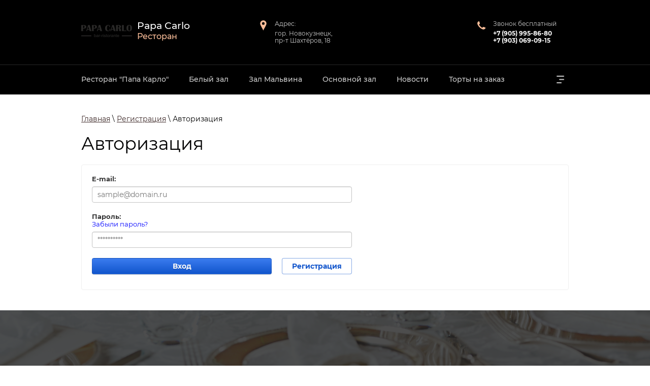

--- FILE ---
content_type: text/html; charset=utf-8
request_url: https://papacarlo-nk.ru/user
body_size: 6068
content:
	

 <!doctype html>
 
<html lang="ru">
	 
	<head>
		 
		<meta charset="utf-8">
		 
		<meta name="robots" content="none"/>
		 <title>Регистрация</title> 
		<meta name="description" content="Регистрация">
		 
		<meta name="keywords" content="Регистрация">
		 
		<meta name="SKYPE_TOOLBAR" content="SKYPE_TOOLBAR_PARSER_COMPATIBLE">
		<meta name="viewport" content="width=device-width, height=device-height, initial-scale=1.0, maximum-scale=1.0, user-scalable=no">
		 
		<meta name="msapplication-tap-highlight" content="no"/>
		 
		<meta name="format-detection" content="telephone=no">
		 
		<meta http-equiv="x-rim-auto-match" content="none">
		 
		<!--  -->
		<link rel="stylesheet" href="/g/css/styles_articles_tpl.css">
		 
		<link rel="stylesheet" href="/t/v483/images/css/styles.css">
		 
		<link rel="stylesheet" href="/t/v483/images/css/designblock.scss.css">
		 
		<link rel="stylesheet" href="/t/v483/images/css/s3_styles.scss.css">
		 
		<script src="/g/libs/jquery/1.10.2/jquery.min.js"></script>
		 
		<script src="/g/s3/misc/adaptiveimage/1.0.0/adaptiveimage.js"></script>
		 <meta name="yandex-verification" content="99e3df9055e9b282" />
<link rel='stylesheet' type='text/css' href='/shared/highslide-4.1.13/highslide.min.css'/>
<script type='text/javascript' src='/shared/highslide-4.1.13/highslide-full.packed.js'></script>
<script type='text/javascript'>
hs.graphicsDir = '/shared/highslide-4.1.13/graphics/';
hs.outlineType = null;
hs.showCredits = false;
hs.lang={cssDirection:'ltr',loadingText:'Загрузка...',loadingTitle:'Кликните чтобы отменить',focusTitle:'Нажмите чтобы перенести вперёд',fullExpandTitle:'Увеличить',fullExpandText:'Полноэкранный',previousText:'Предыдущий',previousTitle:'Назад (стрелка влево)',nextText:'Далее',nextTitle:'Далее (стрелка вправо)',moveTitle:'Передвинуть',moveText:'Передвинуть',closeText:'Закрыть',closeTitle:'Закрыть (Esc)',resizeTitle:'Восстановить размер',playText:'Слайд-шоу',playTitle:'Слайд-шоу (пробел)',pauseText:'Пауза',pauseTitle:'Приостановить слайд-шоу (пробел)',number:'Изображение %1/%2',restoreTitle:'Нажмите чтобы посмотреть картинку, используйте мышь для перетаскивания. Используйте клавиши вперёд и назад'};</script>

            <!-- 46b9544ffa2e5e73c3c971fe2ede35a5 -->
            <script src='/shared/s3/js/lang/ru.js'></script>
            <script src='/shared/s3/js/common.min.js'></script>
        <link rel='stylesheet' type='text/css' href='/shared/s3/css/calendar.css' /><link rel="icon" href="/favicon.tif" type="image/tiff">

<!--s3_require-->
<link rel="stylesheet" href="/g/basestyle/1.0.1/user/user.css" type="text/css"/>
<link rel="stylesheet" href="/g/basestyle/1.0.1/anketa/anketa.css" type="text/css"/>
<script type="text/javascript" src="/g/s3/lp/lpc.v4/js/lpc-styling.js"></script>
<link rel="stylesheet" href="/g/s3/lp/lpc.v4/css/popup.styles.css" type="text/css"/>
<link rel="stylesheet" href="/g/basestyle/1.0.1/user/user.blue.css" type="text/css"/>
<script type="text/javascript" src="/g/basestyle/1.0.1/user/user.js"></script>
<link rel="stylesheet" href="/g/basestyle/1.0.1/anketa/anketa.blue.css" type="text/css"/>
<script type="text/javascript" src="/g/basestyle/1.0.1/anketa/anketa.js" async></script>
<!--/s3_require-->

<link rel='stylesheet' type='text/css' href='/t/images/__csspatch/1/patch.css'/>

		<link href="/g/s3/anketa2/1.0.0/css/jquery-ui.css" rel="stylesheet" type="text/css"/>
		 
		<script src="/g/libs/jqueryui/1.10.0/jquery-ui.min.js" type="text/javascript"></script>
		 		<script src="/g/s3/anketa2/1.0.0/js/jquery.ui.datepicker-ru.js"></script>
		 
		<link rel="stylesheet" href="/g/libs/jquery-popover/0.0.3/jquery.popover.css">
		 
		<script src="/g/libs/jquery-popover/0.0.3/jquery.popover.min.js" type="text/javascript"></script>
		 
		<script src="/g/s3/misc/form/1.2.0/s3.form.js" type="text/javascript"></script>
		  
		<script type="text/javascript" src="/t/v483/images/js/main.js"></script>
		  
		<!--[if lt IE 10]> <script src="/g/libs/ie9-svg-gradient/0.0.1/ie9-svg-gradient.min.js"></script> <script src="/g/libs/jquery-placeholder/2.0.7/jquery.placeholder.min.js"></script> <script src="/g/libs/jquery-textshadow/0.0.1/jquery.textshadow.min.js"></script> <script src="/g/s3/misc/ie/0.0.1/ie.js"></script> <![endif]-->
		<!--[if lt IE 9]> <script src="/g/libs/html5shiv/html5.js"></script> <![endif]-->
		   
	</head>
	 
	<body>
		 
		<div class="wrapper editorElement layer-type-wrapper" >
			  <div class="side-panel side-panel-41 widget-type-side_panel editorElement layer-type-widget widget-24" data-layers="['widget-6':['tablet-landscape':'inSide','tablet-portrait':'inSide','mobile-landscape':'inSide','mobile-portrait':'inSide']]" data-phantom="0" data-position="left">
	<div class="side-panel-top">
		<div class="side-panel-button">
			<span class="side-panel-button-icon">
				<span class="side-panel-button-icon-line"></span>
				<span class="side-panel-button-icon-line"></span>
				<span class="side-panel-button-icon-line"></span>
			</span>
		</div>
		<div class="side-panel-top-inner" ></div>
	</div>
	<div class="side-panel-mask"></div>
	<div class="side-panel-content">
				<div class="side-panel-content-inner"></div>
	</div>
</div>   
			<div class="editorElement layer-type-block ui-droppable block-6" >
				<div class="layout layout_center not-columned layout_center_12_id_9_0" >
					<div class="editorElement layer-type-block ui-droppable block-4" >
						<div class="layout column layout_5" >
							<div class="editorElement layer-type-block ui-droppable block-2" >
								<div class="site-name-3 widget-2 widget-type-site_name editorElement layer-type-widget">
									 <a href="http://papacarlo-nk.ru"> 						 						 						<div class="sn-wrap">  
									 									<div class="sn-logo">
										 
										<img src="/thumb/2/iUwTCi6HJ0nwr55DU65_Jw/100r/d/359010_9056.png" alt="" title="">
										 
									</div>
																		   
									<div class="sn-text">
										<div class="align-elem">
											Papa Carlo
										</div>
										<div class="site-description widget-3 widget-type-site_description editorElement layer-type-widget">
							 
							<div class="align-elem">
								Ресторан
							</div>
							 
						</div>
									</div>
									  
								</div>
								 </a> 
						</div>
						
					</div>
				</div>
				<div class="layout column layout_8" >
					<div class="editorElement layer-type-block ui-droppable block-3" >
						<div class="layout column layout_45" >
							      <div class="address-45 widget-27 address-block contacts-block widget-type-contacts_address editorElement layer-type-widget">
        <div class="inner">
            <label class="cell-icon" for="tg45">
                <div class="icon"></div>
            </label>
            <input id="tg45" class="tgl-but" type="checkbox">
            <div class="block-body-drop">
                <div class="cell-text">
                    <div class="title"><div class="align-elem">Адрес:</div></div>
                    <div class="text_body">
                        <div class="align-elem">гор. Новокузнецк,<br />
пр-т Шахтёров, 18</div>
                    </div>
                </div>
            </div>
        </div>
    </div>
  
						</div>
						<div class="layout column layout_6" >
							  	<div class="phones-6 widget-4 phones-block contacts-block widget-type-contacts_phone editorElement layer-type-widget">
		<div class="inner">
			<label class="cell-icon" for="tg-phones-6">
				<div class="icon"></div>
			</label>
			<input id="tg-phones-6" class="tgl-but" type="checkbox">
			<div class="block-body-drop">
				<div class="cell-text">
					<div class="title"><div class="align-elem">Звонок бесплатный</div></div>
					<div class="text_body">
						<div class="align-elem">
															<div><a href="tel:+79059958680">+7 (905) 995-86-80</a></div><div><a href="tel:+79030690915">+7 (903) 069-09-15</a></div>													</div>
					</div>
				</div>
			</div>
		</div>
	</div>
  
						</div>
											</div>
				</div>
			</div>
		</div>
		<div class="editorElement layer-type-block ui-droppable block-5" >
			<div class="layout layout_center not-columned layout_11_id_10" >
				<div class="widget-6 horizontal menu-10 wm-widget-menu widget-type-menu_horizontal editorElement layer-type-widget" data-screen-button="more" data-responsive-tl="none" data-responsive-tp="button" data-responsive-ml="columned" data-more-text="..." data-child-icons="0">
					 
					<div class="menu-button">
						Меню
					</div>
					 
					<div class="menu-scroll">
						   <ul><li class="menu-item"><a href="/main" ><span class="menu-item-text">Ресторан "Папа Карло"</span></a></li><li class="menu-item"><a href="/bankety-1" ><span class="menu-item-text">Белый зал</span></a></li><li class="menu-item"><a href="/zal-malvina" ><span class="menu-item-text">Зал Мальвина</span></a></li><li class="menu-item"><a href="/osnovnoj-zal" ><span class="menu-item-text">Основной зал</span></a></li><li class="menu-item"><a href="/novosti" ><span class="menu-item-text">Новости</span></a></li><li class="menu-item"><a href="/torty-na-zakaz" ><span class="menu-item-text">Торты на заказ</span></a></li><li class="menu-item"><a href="/rassrochka" ><span class="menu-item-text">Рассрочка</span></a></li><li class="menu-item"><a href="/about" ><span class="menu-item-text">О компании</span></a></li><li class="menu-item"><a href="/otzyvy-o-nas" ><span class="menu-item-text">Отзывы о нас</span></a></li><li class="menu-item"><a href="/kontakty" ><span class="menu-item-text">Контакты</span></a></li><li class="menu-item"><a href="/vakansii" ><span class="menu-item-text">Вакансии</span></a></li><li class="menu-item"><a href="/324573261" ><span class="menu-item-text">Фотогалерея</span></a></li></ul> 
					</div>
					 
				</div>
			</div>
		</div>
	</div>
	<div class="layout layout_center not-columned layout_center_2_id_12_1" >
		<div class="editorElement layer-type-block ui-droppable block-9" >
			<div class="editorElement layer-type-block ui-droppable block-7" >
				 
<div class="widget-35 path widget-type-path editorElement layer-type-widget" data-url="/user"><a href="/">Главная</a> \ <a href="/user">Регистрация</a> \ Авторизация</div> 
				<h1 class="h1 widget-10 widget-type-h1 editorElement layer-type-widget">
					Авторизация
				</h1>
				<article class="content-15 content widget-9 widget-type-content editorElement layer-type-widget">





	
	
<style>
	
	.g-notice.g-notice--plain{color: inherit;}
	.g-auth__sideleft.no-social-sidebar{max-width: 100%;}
	
	@media (max-width: 1260px){
		
		.g-form-field__hint--popup{position: relative;top: auto; left: 0; margin: 10px 0 0;max-width: 100%;white-space: normal;}
		.g-form-field__hint--popup:before{
			top: -6px;
			left: 10px;
			transform: rotate(45deg);
		}
	}
	
	
	
	.g-auth__fogot-password, .g-auth__personal-note a{
				color: ;}
</style>


				


<div class="g-auth-page-block-wr">
		<div class="g-auth-page-block">
		<div class="g-auth-page-block__sideleft">
			<form action="/users/login?return_url=%2Fuser" method="post">
													<div class="g-form-field g-auth__row">
						<div class="g-form-field__title">
							<label for="login">
								E-mail:
							</label>
						</div>
						<input required class="g-form-control-text" name="login" id="login" placeholder="sample@domain.ru" type="text" value="">
					</div>
					<div class="g-form-field g-auth__row">
						<div class="g-form-field__title">
							<label for="password">Пароль:</label>
							<div class="g-auth__fogot-password-w">
								<a href="/users/forgot_password" class="g-auth__fogot-password">Забыли пароль?</a>
							</div>
						</div>
						<input required class="g-form-control-text" type="password" name="password" id="password" placeholder="**********">
					</div>
					<div class="g-auth__right-container">
						<a href="/users/register" class="g-button g-button--invert">Регистрация</a>
					</div>
					<div class="g-auth__left-container" style="padding: 0;">
						<button style='width:95%' type="submit" class="g-button">Вход</button>
					</div>
							<re-captcha data-captcha="recaptcha"
     data-name="captcha"
     data-sitekey="6LcNwrMcAAAAAOCVMf8ZlES6oZipbnEgI-K9C8ld"
     data-lang="ru"
     data-rsize="invisible"
     data-type="image"
     data-theme="light"></re-captcha></form>
		</div>
		<div class="g-auth-page-block__sideright">
					</div>
								</div>
</div>
	
</article>
			</div>
		</div>
	</div>
	<div class="editorElement layer-type-block ui-droppable block-20" >
		<div class="layout layout_center not-columned layout_47_id_48" >
			<div class="editorElement layer-type-block ui-droppable block-21" >
				<div class="layout column layout_49" >
					<div class="editorElement layer-type-block ui-droppable block-22" >
						      <div class="address-51 widget-30 address-block contacts-block widget-type-contacts_address editorElement layer-type-widget">
        <div class="inner">
            <label class="cell-icon" for="tg51">
                <div class="icon"></div>
            </label>
            <input id="tg51" class="tgl-but" type="checkbox">
            <div class="block-body-drop">
                <div class="cell-text">
                    <div class="title"><div class="align-elem">Адрес:</div></div>
                    <div class="text_body">
                        <div class="align-elem">654084, Кемеровская область,<br />
гор. Новокузнецк, пр-т Шахтёров, 18</div>
                    </div>
                </div>
            </div>
        </div>
    </div>
    	<div class="phones-53 widget-32 phones-block contacts-block widget-type-contacts_phone editorElement layer-type-widget">
		<div class="inner">
			<label class="cell-icon" for="tg-phones-53">
				<div class="icon"></div>
			</label>
			<input id="tg-phones-53" class="tgl-but" type="checkbox">
			<div class="block-body-drop">
				<div class="cell-text">
					<div class="title"><div class="align-elem">Телефон:</div></div>
					<div class="text_body">
						<div class="align-elem">
															<div><a href="tel:+79059958680">+7 (905) 995-86-80</a></div><div><a href="tel:+79030690915">+7 (903) 069-09-15</a></div>													</div>
					</div>
				</div>
			</div>
		</div>
	</div>
    	<div class="email-52 widget-31 email-block contacts-block widget-type-contacts_email editorElement layer-type-widget">
		<div class="inner">
			<label class="cell-icon" for="tg-email-52">
				<div class="icon"></div>
			</label>
			<input id="tg-email-52" class="tgl-but" type="checkbox">
			<div class="block-body-drop">
				<div class="cell-text">
					<div class="title"><div class="align-elem">Email:</div></div>
					<div class="text_body">
						<div class="align-elem"><a href="mailto:papa-karlo-nk@yandex.ru">papa-karlo-nk@yandex.ru</a></div>
					</div>
				</div>
			</div>
		</div>
	</div>
  
						<div class="widget-29 widgetsocial-50 widget-type-social_links editorElement layer-type-widget">
							 <div class="soc-content">  <div class="soc-item vk"><a href="https://vk.com/papacarlonk" class="soc" target="_blank"><span class="wg-soc-icon"></span></a></div><div class="soc-item vk"><a href="https://vk.com/cake_papacarlo" class="soc" target="_blank"><span class="wg-soc-icon"></span></a></div><div class="soc-item ok"><a href="https://ok.ru/profile/281532779589" class="soc" target="_blank"><span class="wg-soc-icon"></span></a></div><div class="soc-item ok"><a href="https://ok.ru/profile/580788406738" class="soc" target="_blank"><span class="wg-soc-icon"></span></a></div><div class="soc-item ins"><a href="https://www.instagram.com/papacarlo_rest/?hl=ru" class="soc" target="_blank"><span class="wg-soc-icon"></span></a></div></div>
		</div>
	</div>
</div>
<div class="layout column layout_54" >
	      
</div>
</div>
</div>
</div>
<div class="editorElement layer-type-block ui-droppable block-16" >
	<div class="layout layout_center not-columned layout_39_id_38" >
		<div class="editorElement layer-type-block ui-droppable block-15" >
			<div class="layout column layout_35" >
				<div class="site-copyright widget-21 widget-type-site_copyright editorElement layer-type-widget">
					 
					<div class="align-elem">
						   Copyright &copy; 2020 - 2026						<br />
						Ресторан Папа Карло 
						
					</div>
					 
				</div>
			</div>
			<div class="layout column layout_37" >
				<div class="site-counters widget-23 widget-type-site_counters editorElement layer-type-widget">
					 
<!--__INFO2026-01-18 00:49:07INFO__-->
 
				</div>
			</div>
			<div class="layout column layout_36" >
				  <div class="mega-copyright widget-22  widget-type-mega_copyright editorElement layer-type-widget"><span style='font-size:14px;' class='copyright'><!--noindex--><span style="text-decoration:underline; cursor: pointer;" onclick="javascript:window.open('https://megagr'+'oup.ru/?utm_referrer='+location.hostname)" class="copyright"><img src="/g/mlogo/svg/megagroup-ru-megagroup-ru-light.svg"></span><!--/noindex-->
</span></div>  
			</div>
		</div>
	</div>
</div>
</div>
<link rel="stylesheet" href="/t/v483/images/css/ors_privacy.scss.css">
<script src="/t/v483/images/js/ors_privacy.js"></script>

<div class="cookies-warning cookies-block-js">
	<div class="cookies-warning__body">
		Этот сайт использует файлы cookie и метаданные. 
Продолжая просматривать его, вы соглашаетесь на использование нами файлов cookie и метаданных в соответствии 
с <a target="_blank" href="/politika-konfidencialnosti">Политикой конфиденциальности</a>. <br>
		<div class="cookies-warning__close gr-button-5 cookies-close-js">
			Продолжить
		</div>
	</div>
</div>
<!-- assets.bottom -->
<!-- </noscript></script></style> -->
<script src="/my/s3/js/site.min.js?1768462484" ></script>
<script src="/my/s3/js/site/defender.min.js?1768462484" ></script>
<script >/*<![CDATA[*/
var megacounter_key="55a7b57bea885cf1422fdd298312dc87";
(function(d){
    var s = d.createElement("script");
    s.src = "//counter.megagroup.ru/loader.js?"+new Date().getTime();
    s.async = true;
    d.getElementsByTagName("head")[0].appendChild(s);
})(document);
/*]]>*/</script>
<script >/*<![CDATA[*/
$ite.start({"sid":2567249,"vid":2588300,"aid":3091498,"stid":21,"cp":21,"active":true,"domain":"papacarlo-nk.ru","lang":"ru","trusted":false,"debug":false,"captcha":3,"onetap":[{"provider":"vkontakte","provider_id":"51972487","code_verifier":"ZOMJMjkNTxNYYzgkwNIT1lIlYzlwWYMNQjjGzMEx3z3"}]});
/*]]>*/</script>
<!-- /assets.bottom -->
</body>
 
</html>

--- FILE ---
content_type: text/css
request_url: https://papacarlo-nk.ru/t/v483/images/css/styles.css
body_size: 22534
content:
@import "fonts.css";
html{font-family:sans-serif;-ms-text-size-adjust:100%;-webkit-text-size-adjust:100%;}body{margin:0;background: #fff;-webkit-font-smoothing:antialiased;-moz-osx-font-smoothing:grayscale;}body::before{content:""; height: 1px; display: block; margin-top: -1px;}article,aside,details,figcaption,figure,footer,header,hgroup,main,menu,nav,section,summary{display:block}audio,canvas,progress,video{display:inline-block;vertical-align:baseline}audio:not([controls]){display:none;height:0}[hidden],template{display:none}a{background-color:transparent;color:inherit;}a:active,a:hover{outline:0}abbr[title]{border-bottom:1px dotted}b,strong{font-weight:bold}dfn{font-style:italic}h1{margin: 0; font-size: inherit; font-weight: inherit;}mark{background:#ff0;color:#000}small{font-size:80%}sub,sup{font-size:75%;line-height:0;position:relative;vertical-align:baseline}sup{top:-0.5em}sub{bottom:-0.25em}img{border:0}svg:not(:root){overflow:hidden}figure{margin:1em 40px}hr{box-sizing:content-box;height:0}pre{overflow:auto}code,kbd,pre,samp{font-family:monospace,monospace;font-size:1em}button,input,optgroup,select,textarea{color:#000;font:inherit;margin:0}button{overflow:visible}button,select{text-transform:none}button,html input[type="button"],input[type="reset"],input[type="submit"]{-webkit-appearance:button;cursor:pointer}button[disabled],html input[disabled]{cursor:default}button::-moz-focus-inner,input::-moz-focus-inner{border:0;padding:0}input{line-height:normal}input[type="checkbox"],input[type="radio"]{box-sizing:border-box;padding:0}input[type="number"]::-webkit-inner-spin-button,input[type="number"]::-webkit-outer-spin-button{height:auto}input[type="search"]{-webkit-appearance:textfield;box-sizing:content-box}input[type="search"]::-webkit-search-cancel-button,input[type="search"]::-webkit-search-decoration{-webkit-appearance:none}fieldset{border:1px solid silver;margin:0 2px;padding:.35em .625em .75em}legend{border:0;padding:0}textarea{overflow:auto}optgroup{font-weight:bold}table{border-collapse:collapse;border-spacing:0}
body.noscroll {overflow: hidden !important;}
.removed, .hidden { display: none !important;}
.editorElement, .layout {
	box-sizing: border-box;
	padding-top: .02px;
	padding-bottom: .02px;
}
.editorElement { word-wrap: break-word; overflow-wrap: break-word;}
.vertical-middle {white-space: nowrap;}
.vertical-middle>* {white-space: normal;display: inline-block;vertical-align: middle;}
.vertical-middle::after {height: 100%;width: 0;display: inline-block;vertical-align: middle;content: "";}
.wrapper {margin: 0 auto;height: auto !important;height: 100%;min-height: 100%;min-height: 100vh;overflow: hidden;max-width: 100%;}
.wrapper > * { max-width: 100%; }
.editorElement .removed+.delimiter, .editorElement .delimiter:first-child {display: none;}
.wm-input-default {border: none; background: none; padding: 0;}
/* tooltip */
@keyframes show_hide {
	0% { left:85%; opacity: 0; width: auto; height: auto; padding: 5px 10px; font-size: 12px;}
	20% { left: 100%; opacity: 1; width: auto; height: auto; padding: 5px 10px; font-size: 12px;}
	100% { left: 100%; opacity: 1; width: auto; height: auto; padding: 5px 10px; font-size: 12px;}
}
@keyframes show_hide_after {
	0% {width: 5px; height: 5px;}
	100% {width: 5px; height: 5px;}
}
/* tooltip for horizontal */
@keyframes horizontal_show_hide {
	0% { top:95%; opacity: 0; width: 100%; height: auto; padding: 5px 10px; font-size: 12px;}
	20% { top: 100%; opacity: 1; width: 100%; height: auto; padding: 5px 10px; font-size: 12px;}
	100% { top: 100%; opacity: 1; width: 100%; height: auto; padding: 5px 10px; font-size: 12px;}
}
.wm-tooltip {display: none;position: absolute;z-index:100;top: 100%;left: 0;background: #FBFDDD;color: #CA3841;padding: 5px 10px;border-radius: 3px;box-shadow: 1px 2px 3px rgba(0,0,0,.3); white-space: normal; box-sizing: border-box;}
.wm-tooltip::after {content: "";font-size: 0;background: inherit;width: 5px;height: 5px;position: absolute;top: 0;left: 50%;margin: -2px 0 0;box-shadow: 0 1px 0 rgba(0,0,0,.1), 0 2px 0 rgba(0,0,0,.1);transform: rotate(45deg);}
.error .wm-tooltip {display: block;padding: 0;font-size: 0;animation: horizontal_show_hide 4s;}
.error .wm-tooltip::after {left:50%; top:0; margin: -2px 0 0; box-shadow: 0 -1px 0 rgba(0,0,0,.1), 0 -2px 0 rgba(0,0,0,.1); width: 0;height: 0;animation: show_hide_after 4s;}
.horizontal_mode .wm-tooltip {top: 100%; left: 0; width: 100%; white-space: normal; margin: 5px 0 0; text-align: center;}
.horizontal_mode .wm-tooltip::after {left: 50%; top: 0; margin: -2px 0 0; box-shadow: 0 -1px 0 rgba(0,0,0,.1), 0 -2px 0 rgba(0,0,0,.1);}
.error .horizontal_mode .wm-tooltip, .horizontal_mode .error .wm-tooltip {animation: horizontal_show_hide 4s;}
@media all and (max-width: 960px) {
	.wm-tooltip {top: 100%; left: 0; width: 100%; white-space: normal; margin: 5px 0 0; text-align: center;}
	.wm-tooltip::after {left: 50%; top: 0; margin: -2px 0 0; box-shadow: 0 -1px 0 rgba(0,0,0,.1), 0 -2px 0 rgba(0,0,0,.1);}
	.error .wm-tooltip {animation: horizontal_show_hide 4s;}
}
table.table0 td, table.table1 td, table.table2 td, table.table2 th {
	padding:5px;
	border:1px solid #dedede;
	vertical-align:top;
}
table.table0 td { border:none; }
table.table2 th {
	padding:8px 5px;
	background:#eb3c3c;
	border:1px solid #dedede;
	font-weight:normal;
	text-align:left;
	color:#fff;
}
.for-mobile-view { overflow: auto; }
.side-panel,
.side-panel-button,
.side-panel-mask,
.side-panel-content { display: none;}

.align-elem{
	flex-grow:1;
	max-width:100%;
}

html.mobile div{
	background-attachment: scroll;
}

.ui-datepicker {font-size: 14px !important; z-index: 999999 !important;}
.wm-video {position: absolute; z-index: 0; top: 0; left: 0; right: 0; bottom: 0; overflow: hidden; width: 100%; height: 100%;}
.wm-video video {max-width: 100%; min-width: 100%; min-height: 100%; position: absolute; top: 50%; left: 50%; transform: translate(-50%, -50%);}
.wm-video.vertical video {max-width: none; max-height: 100%;}
body { background: #ffffff; font-family: Montserrat, sans-serif;}
.wrapper .layout_center_2_id_12_1 { margin-top: 0; margin-left: auto; margin-right: auto; width: 960px;}
.wrapper { border: none; position: relative; font-family: Montserrat, sans-serif; color: #000000; font-style: normal; line-height: 1.2; letter-spacing: 0; text-transform: none; text-decoration: none; font-size: 12px; display: block; -webkit-flex-direction: column; -moz-flex-direction: column; flex-direction: column; -webkit-border-radius: none; -moz-border-radius: none; border-radius: none;}
.block-6 .layout_center_12_id_9_0 { margin-top: 0; margin-left: auto; margin-right: auto; width: 960px;}
.block-6 { border: none; position: relative; width: auto; min-height: 0; background: #000000; z-index: 9; text-align: center; display: block; -webkit-flex-direction: column; -moz-flex-direction: column; flex-direction: column; margin-top: 0; margin-left: 0; margin-right: 0; text-decoration: none; max-width: 100%; right: 0; padding-bottom: 0.02px; padding-top: 0.02px; -webkit-border-radius: none; -moz-border-radius: none; border-radius: none;}
.block-4 .layout_5 { display: -webkit-flex; display: flex; -webkit-flex-direction: column; -moz-flex-direction: column; flex-direction: column;}
.block-4 .layout_8 { -webkit-flex: 1 0 0px; -moz-flex: 1 0 0px; flex: 1 0 0px; display: -webkit-flex; display: flex; -webkit-flex-direction: column; -moz-flex-direction: column; flex-direction: column;}
.block-4 { margin: 0 auto; position: relative; top: 0; left: 0; width: 960px; min-height: 0; z-index: 2; text-align: left; display: -webkit-flex; display: flex; -webkit-flex-direction: row; -moz-flex-direction: row; flex-direction: row; -webkit-justify-content: flex-start; -moz-justify-content: flex-start; justify-content: flex-start; text-decoration: none; padding-bottom: 40px; padding-top: 40px;}
.block-2 { margin: 0 0 auto; position: relative; top: 0; left: 0; width: 350px; min-height: 0; z-index: 2; text-align: center; display: block; -webkit-flex-direction: column; -moz-flex-direction: column; flex-direction: column; text-decoration: none; right: 0; padding-right: 30px;}
.widget-3 { margin: 0; position: relative; top: 0; left: 0; z-index: 2; text-align: left; color: #fabd99; text-decoration: none; font-size: 16px; box-sizing: border-box; display: -webkit-flex; display: flex; width: auto; -webkit-justify-content: flex-start; -moz-justify-content: flex-start; justify-content: flex-start; right: 0; -webkit-align-items: flex-start; -moz-align-items: flex-start; align-items: flex-start; font-weight: 500;}
.widget-2 { margin: 0; position: relative; top: 0; left: 0; z-index: 1; box-sizing: border-box; width: auto; min-height: 0; font-size: 25px; right: 0;}
.site-name-3 .sn-wrap { display: -webkit-flex; display: flex; flex-flow: column nowrap;}
.site-name-3 .sn-logo { box-sizing: border-box; -webkit-flex-shrink: 0; -moz-flex-shrink: 0; flex-shrink: 0; max-width: 100%;}
.site-name-3 img { box-sizing: border-box; display: block; max-width: 100%; border: none;}
.site-name-3 .sn-text { box-sizing: border-box; display: -webkit-flex; display: flex; text-align: left; -webkit-justify-content: flex-start; -moz-justify-content: flex-start; justify-content: flex-start; color: #ffffff; text-decoration: none; font-size: 19px; font-weight: 500;}
.site-name-3 a { text-decoration: none; outline: none;}
.block-3 .layout_6 { display: -webkit-flex; display: flex; -webkit-flex-direction: column; -moz-flex-direction: column; flex-direction: column;}
.block-3 .layout_7 { display: -webkit-flex; display: flex; -webkit-flex-direction: column; -moz-flex-direction: column; flex-direction: column;}
.block-3 .layout_45 { -webkit-flex: 1 0 0px; -moz-flex: 1 0 0px; flex: 1 0 0px; display: -webkit-flex; display: flex; -webkit-flex-direction: column; -moz-flex-direction: column; flex-direction: column;}
.block-3 { margin: 0 0 auto; position: relative; top: 0; left: 0; width: auto; min-height: 0; z-index: 1; text-align: right; display: -webkit-flex; display: flex; -webkit-flex-direction: row; -moz-flex-direction: row; flex-direction: row; -webkit-justify-content: flex-end; -moz-justify-content: flex-end; justify-content: flex-end; text-decoration: none; right: 0;}
.widget-27 { margin: 0 0 auto; position: relative; top: 0; left: 0; z-index: 4; text-align: undefined; box-sizing: border-box; width: auto; right: 0;}
.address-45 p:first-child { margin-top: 0;}
.address-45 p:last-child { margin-bottom: 0;}
.address-45 .inner { box-sizing: border-box; position: relative; display: -webkit-flex; display: flex; text-align: left; vertical-align: top; max-width: 100%;}
.address-45 .cell-icon { box-sizing: border-box; display: -webkit-flex; display: flex; position: relative; z-index: 5; -webkit-flex-shrink: 0; -moz-flex-shrink: 0; flex-shrink: 0;}
.address-45 .icon { border: none; box-sizing: border-box; height: 16px; width: 16px; background: url("[data-uri]") left 50% top 50% / contain no-repeat; margin-right: 15px; min-height: 20px; -webkit-border-radius: none; -moz-border-radius: none; border-radius: none;}
.address-45 .block-body-drop { box-sizing: border-box; -webkit-flex: 1 0 0px; -moz-flex: 1 0 0px; flex: 1 0 0px;}
.address-45 .cell-text { box-sizing: border-box; display: -webkit-flex; display: flex; -webkit-flex-direction: column; -moz-flex-direction: column; flex-direction: column; -webkit-justify-content: normal; -moz-justify-content: normal; justify-content: normal;}
.address-45 .title { box-sizing: border-box; display: -webkit-flex; display: flex; color: rgba(255,255,255,0.8); -webkit-justify-content: normal; -moz-justify-content: normal; justify-content: normal; text-decoration: none; padding-bottom: 5px;}
.address-45 .text_body { box-sizing: border-box; display: -webkit-flex; display: flex; color: rgba(255,255,255,0.8); -webkit-justify-content: normal; -moz-justify-content: normal; justify-content: normal; -webkit-align-items: flex-start; -moz-align-items: flex-start; align-items: flex-start; text-decoration: none;}
.address-45 input.tgl-but { box-sizing: border-box; display: none;}
.address-45 input.tgl-but:checked + .block-body-drop { display: block;}
.widget-5 { padding: 15px 25px; margin: 0 0 auto 20px; border: none; position: relative; top: 0; left: 0; z-index: 3; text-align: center; color: #fabd99; text-decoration: none; font-size: 14px; box-sizing: border-box; display: -webkit-flex; display: flex; width: 200px; -webkit-align-items: center; -moz-align-items: center; align-items: center; min-height: 0; background: transparent; -webkit-border-radius: 250px; -moz-border-radius: 250px; border-radius: 250px; -webkit-justify-content: center; -moz-justify-content: center; justify-content: center; font-weight: 500; -webkit-box-shadow: inset 0px 0px 0px 2px #fabd99; -moz-box-shadow: inset 0px 0px 0px 2px #fabd99; box-shadow: inset 0px 0px 0px 2px #fabd99;}
.widget-5:hover, 
.widget-5.hover, 
.widget-5.active { color: #000001; background: #fabd99;}
.popover-wrap-7 .popover-body { padding: 40px; border: 1px solid #b7b7b7; -webkit-border-radius: none; -moz-border-radius: none; border-radius: none; position: relative; display: inline-block; width: 360px; box-sizing: border-box; vertical-align: middle; background: #ffffff; text-align: left; font-size: 12px; max-width: 100%;}
.popover-wrap-7 .popover-body .form_text input { padding: 10px 15px; border: 1px solid #ccc; max-width: 100%; width: 100%; box-sizing: border-box; -webkit-border-radius: 4px; -moz-border-radius: 4px; border-radius: 4px; text-align: left; -webkit-appearance: none; font-family: Montserrat, sans-serif; color: #000000; font-style: normal; line-height: 1.2; letter-spacing: 0; text-transform: none; text-decoration: none; font-size: 13px;}
.popover-wrap-7 .popover-body .form_calendar input { padding: 7px 8px; border: 1px solid #ccc; max-width: 100%; width: 100%; box-sizing: border-box; -webkit-border-radius: 4px; -moz-border-radius: 4px; border-radius: 4px; text-align: left; -webkit-appearance: none;}
.popover-wrap-7 .popover-body .form_calendar_interval input { padding: 7px 8px; border: 1px solid #ccc; max-width: 100%; width: 100%; box-sizing: border-box; -webkit-border-radius: 4px; -moz-border-radius: 4px; border-radius: 4px; text-align: left; -webkit-appearance: none; -webkit-flex-grow: 1; -moz-flex-grow: 1; flex-grow: 1;}
.popover-wrap-7 .popover-body textarea { padding: 10px 15px; border: 1px solid #ccc; max-width: 100%; box-sizing: border-box; -webkit-border-radius: 4px; -moz-border-radius: 4px; border-radius: 4px; width: 100%; text-align: left; -webkit-appearance: none; font-family: Montserrat, sans-serif; color: #000000; font-style: normal; line-height: 1.2; letter-spacing: 0; text-transform: none; text-decoration: none; font-size: 13px;}
.popover-wrap-7 .popover-body .s3_button_large { padding: 15px 25px; border: none; background: transparent; -webkit-border-radius: 250px; -moz-border-radius: 250px; border-radius: 250px; -webkit-box-shadow: inset 0px 0px 0px 2px #fabd99; -moz-box-shadow: inset 0px 0px 0px 2px #fabd99; box-shadow: inset 0px 0px 0px 2px #fabd99; font-size: 14px; font-weight: bold; box-sizing: border-box; line-height: 1.2; cursor: pointer; text-align: center; -webkit-appearance: none; min-width: 25px; min-height: 25px; font-family: Montserrat, sans-serif; color: #000000; font-style: normal; letter-spacing: 0; text-transform: none; text-decoration: none; -webkit-justify-content: center; -moz-justify-content: center; justify-content: center; width: 180px; margin-top: 20px;}
.popover-wrap-7 .popover-body .s3_button_large:hover, 
.popover-wrap-7 .popover-body .s3_button_large.hover, 
.popover-wrap-7 .popover-body .s3_button_large.active { background: #fabd99;}
.popover-wrap-7 .popover-body .s3_message { padding: 12px; border: 1px solid #e1c893; display: table; margin-top: 1em; margin-bottom: 1em; background: #f0e4c9; color: #333; box-sizing: border-box; -webkit-box-shadow: 0 2px 6px rgba(0,0,0,.45), inset 0 1px 0 rgba(255,255,255,.75); -moz-box-shadow: 0 2px 6px rgba(0,0,0,.45), inset 0 1px 0 rgba(255,255,255,.75); box-shadow: 0 2px 6px rgba(0,0,0,.45), inset 0 1px 0 rgba(255,255,255,.75); text-align: left;}
.popover-wrap-7 .popover-close { border: none; position: absolute; top: -15px; right: -15px; box-sizing: border-box; width: 30px; height: 30px; background: url("../images/wm_button_close.png") center center / auto no-repeat; z-index: 10; cursor: pointer; text-align: center; -webkit-border-radius: none; -moz-border-radius: none; border-radius: none;}
.popover-wrap-7 .popover-body .s3_form_field_content .icon.img_name { box-sizing: border-box; position: relative; background: url("../images/wm_form_adaptive_default.gif") 50% 50% no-repeat;}
.popover-wrap-7 .popover-body .s3_form_field_content .icon.img_email { box-sizing: border-box; position: relative; background: url("../images/wm_form_adaptive_default.gif") 50% 50% no-repeat;}
.popover-wrap-7 .popover-body .s3_form_field_content .icon.img_phone { box-sizing: border-box; position: relative; background: url("../images/wm_form_adaptive_default.gif") 50% 50% no-repeat;}
.popover-wrap-7 .popover-body .s3_form_field_content .icon.img_comments { box-sizing: border-box; position: relative; background: url("../images/wm_form_adaptive_default.gif") 50% 50% no-repeat;}
.button-7 > * { box-sizing: border-box; display: block; text-overflow: ellipsis; overflow: hidden;}
.popover-container-7 { top: 0; left: 0; z-index: 9999; width: 100%; direction: ltr; position: fixed;}
.popover-container-7 .popover-scrolling { padding: 20px; top: 0; : 1; right: 0; bottom: 0; left: 0; height: 100%; width: 100%; overflow: visible; z-index: 1; position: fixed; display: -webkit-flex; display: flex; -webkit-align-items: flex-start; -moz-align-items: flex-start; align-items: flex-start; -ms-flex-align: start; box-sizing: border-box;}
.popover-container-7 .popover-dim { position: fixed; top: 0; right: 0; bottom: 0; left: 0; background: #000; z-index: 0; opacity: 0.5;}
.popover-wrap-7 { margin: 400 auto auto; position: relative; : 1; max-width: 100%; -webkit-flex: 0 0 auto; -moz-flex: 0 0 auto; flex: 0 0 auto;}
.popover-wrap-7 .popover-form-title { font-size: 22px; font-weight: bold; margin-bottom: 30px; box-sizing: border-box; text-align: left; font-family: Montserrat, sans-serif; color: #000000; font-style: normal; line-height: 1.2; letter-spacing: 0; text-transform: none; text-decoration: none;}
.popover-wrap-7 .popover-body .s3_form { margin-top: 0;}
.popover-wrap-7 .popover-body .s3_form_item { margin-top: 8px; margin-bottom: 8px; box-sizing: border-box; text-align: left;}
.popover-wrap-7 .popover-body .s3_form_field_content { box-sizing: border-box; display: -webkit-flex; display: flex; -webkit-align-items: center; -moz-align-items: center; align-items: center;}
.popover-wrap-7 .popover-body .s3_form_field_title { margin-bottom: 3px; box-sizing: border-box; color: #000; text-align: left;}
.popover-wrap-7 .popover-body .s3_form_field_type_text { width: 100%;}
.popover-wrap-7 .popover-body .s3_form_item.form_div { box-sizing: border-box;}
.popover-wrap-7 .popover-body .form_div h2 { box-sizing: border-box; font-size: 18px; line-height: 1; font-weight: normal; margin-top: 0; margin-bottom: 0; font-family: Montserrat, sans-serif; text-align: left; color: #000000; font-style: normal; letter-spacing: 0; text-transform: none; text-decoration: none;}
.popover-wrap-7 .popover-body .s3_form_item.form_html_block { box-sizing: border-box;}
.popover-wrap-7 .popover-body .form_html_block .s3_form_field_content { box-sizing: border-box;}
.popover-wrap-7 .popover-body .form_html_block .s3_form_field { box-sizing: border-box; width: 100%;}
.popover-wrap-7 .popover-body .form_html_block p:first-of-type { margin-top: 0;}
.popover-wrap-7 .popover-body .form_html_block p:last-of-type { margin-bottom: 0;}
.popover-wrap-7 .popover-body .s3_form_item.form_checkbox { box-sizing: border-box;}
.popover-wrap-7 .popover-body .form_checkbox .s3_form_field_title { box-sizing: border-box;}
.popover-wrap-7 .popover-body .form_checkbox .s3_form_field_name { box-sizing: border-box;}
.popover-wrap-7 .popover-body .form_checkbox .s3_form_field_content { box-sizing: border-box; display: -webkit-flex; display: flex; -webkit-align-items: flex-start; -moz-align-items: flex-start; align-items: flex-start; -webkit-justify-content: flex-start; -moz-justify-content: flex-start; justify-content: flex-start; -webkit-flex-direction: column; -moz-flex-direction: column; flex-direction: column;}
.popover-wrap-7 .popover-body .form_checkbox .s3_form_subitem { box-sizing: border-box; width: 100%;}
.popover-wrap-7 .popover-body .form_checkbox label { box-sizing: border-box; display: -webkit-flex; display: flex; -webkit-align-items: center; -moz-align-items: center; align-items: center; -webkit-justify-content: flex-start; -moz-justify-content: flex-start; justify-content: flex-start; width: 100%;}
.popover-wrap-7 .popover-body .form_checkbox input { margin: 5px 5px 0 0; box-sizing: border-box; -webkit-flex-shrink: 0; -moz-flex-shrink: 0; flex-shrink: 0;}
.popover-wrap-7 .popover-body .form_checkbox .s3_form_subitem_title { margin: 5px 5px 0 0; box-sizing: border-box; -webkit-flex-grow: 1; -moz-flex-grow: 1; flex-grow: 1;}
.popover-wrap-7 .popover-body .s3_form_item.form_radio { box-sizing: border-box;}
.popover-wrap-7 .popover-body .form_radio .s3_form_field_title { box-sizing: border-box;}
.popover-wrap-7 .popover-body .form_radio .s3_form_field_name { box-sizing: border-box;}
.popover-wrap-7 .popover-body .form_radio .s3_form_field_content { box-sizing: border-box; display: -webkit-flex; display: flex; -webkit-align-items: flex-start; -moz-align-items: flex-start; align-items: flex-start; -webkit-justify-content: flex-start; -moz-justify-content: flex-start; justify-content: flex-start; -webkit-flex-direction: column; -moz-flex-direction: column; flex-direction: column;}
.popover-wrap-7 .popover-body .form_radio .s3_form_subitem { box-sizing: border-box; width: 100%;}
.popover-wrap-7 .popover-body .form_radio label { box-sizing: border-box; display: -webkit-flex; display: flex; -webkit-align-items: center; -moz-align-items: center; align-items: center; -webkit-justify-content: flex-start; -moz-justify-content: flex-start; justify-content: flex-start; width: 100%;}
.popover-wrap-7 .popover-body .form_radio input { margin: 5px 5px 0 0; box-sizing: border-box; -webkit-flex-shrink: 0; -moz-flex-shrink: 0; flex-shrink: 0;}
.popover-wrap-7 .popover-body .form_radio .s3_form_subitem_title { margin: 5px 5px 0 0; box-sizing: border-box; -webkit-flex-grow: 1; -moz-flex-grow: 1; flex-grow: 1;}
.popover-wrap-7 .popover-body .s3_form_item.form_select { box-sizing: border-box;}
.popover-wrap-7 .popover-body .form_select .s3_form_field_title { box-sizing: border-box;}
.popover-wrap-7 .popover-body .form_select .s3_form_field_name { box-sizing: border-box;}
.popover-wrap-7 .popover-body .form_select .s3_form_field_content { box-sizing: border-box; display: -webkit-flex; display: flex; -webkit-align-items: flex-start; -moz-align-items: flex-start; align-items: flex-start; -webkit-justify-content: flex-start; -moz-justify-content: flex-start; justify-content: flex-start; -webkit-flex-direction: column; -moz-flex-direction: column; flex-direction: column;}
.popover-wrap-7 .popover-body .form_select select { box-sizing: border-box; width: 100%; max-width: 100%; font-size: 13px; line-height: 1;}
.popover-wrap-7 .popover-body .form_select option { box-sizing: border-box;}
.popover-wrap-7 .popover-body .s3_form_item.form_calendar { box-sizing: border-box;}
.popover-wrap-7 .popover-body .form_calendar .s3_form_field_title { box-sizing: border-box;}
.popover-wrap-7 .popover-body .form_calendar .s3_form_field_name { box-sizing: border-box;}
.popover-wrap-7 .popover-body .s3_form_item.form_calendar_interval { box-sizing: border-box;}
.popover-wrap-7 .popover-body .form_calendar_interval .s3_form_field_title { box-sizing: border-box;}
.popover-wrap-7 .popover-body .form_calendar_interval .s3_form_field_name { box-sizing: border-box;}
.popover-wrap-7 .popover-body .form_calendar_interval .s3_form_field_content { box-sizing: border-box; display: -webkit-flex; display: flex; -webkit-align-items: center; -moz-align-items: center; align-items: center; -webkit-justify-content: center; -moz-justify-content: center; justify-content: center;}
.popover-wrap-7 .popover-body .form_calendar_interval .s3_form_subitem { margin: 0; box-sizing: border-box; width: 50%;}
.popover-wrap-7 .popover-body .form_calendar_interval label { box-sizing: border-box; display: -webkit-flex; display: flex; -webkit-align-items: center; -moz-align-items: center; align-items: center; -webkit-justify-content: center; -moz-justify-content: center; justify-content: center;}
.popover-wrap-7 .popover-body .form_calendar_interval .s3_form_subitem_title { box-sizing: border-box; -webkit-flex-shrink: 0; -moz-flex-shrink: 0; flex-shrink: 0; padding-left: 5px; padding-right: 5px;}
.popover-wrap-7 .popover-body .s3_form_item.form_upload { box-sizing: border-box; text-align: left;}
.popover-wrap-7 .anketa-flash-upload { box-sizing: border-box; max-width: 100%;}
.popover-wrap-7 .popover-body .form_upload .no-more { box-sizing: border-box; font-family: Montserrat, sans-serif; text-align: left; color: #000000; font-style: normal; line-height: 1.2; letter-spacing: 0; text-transform: none; text-decoration: none; font-size: 12px;}
.popover-wrap-7 .popover-body .s3_form_field_content .icon { box-sizing: border-box; -webkit-flex-shrink: 0; -moz-flex-shrink: 0; flex-shrink: 0;}
.popover-wrap-7 .popover-body .s3_required { color: #ff0000;}
.popover-wrap-7 .s3_form_field_title .s3_form_error { color: #ff0000; padding-right: 9px; padding-left: 9px; font-size: 12px; text-align: left;}
.popover-wrap-7 ::-webkit-input-placeholder { color: #ababab;}
.popover-wrap-7 ::-moz-placeholder { color: #ababab;}
.popover-wrap-7 :-ms-input-placeholder { color: #ababab;}
.widget-4 { margin: 0 0 auto 20px; position: relative; top: 0; left: 0; z-index: 2; text-align: undefined; box-sizing: border-box; width: 180px;}
.phones-6 p:first-child { margin-top: 0;}
.phones-6 p:last-child { margin-bottom: 0;}
.phones-6 .inner { box-sizing: border-box; position: relative; display: -webkit-flex; display: flex; text-align: left; vertical-align: top; max-width: 100%;}
.phones-6 .cell-icon { box-sizing: border-box; display: -webkit-flex; display: flex; position: relative; z-index: 5; -webkit-flex-shrink: 0; -moz-flex-shrink: 0; flex-shrink: 0;}
.phones-6 .icon { border: none; box-sizing: border-box; height: 16px; width: 16px; background: url("[data-uri]") left 50% top 50% / contain no-repeat; margin-right: 15px; min-height: 20px; -webkit-border-radius: none; -moz-border-radius: none; border-radius: none;}
.phones-6 .block-body-drop { box-sizing: border-box; -webkit-flex: 1 0 0px; -moz-flex: 1 0 0px; flex: 1 0 0px;}
.phones-6 .cell-text { box-sizing: border-box; display: -webkit-flex; display: flex; -webkit-flex-direction: column; -moz-flex-direction: column; flex-direction: column; -webkit-justify-content: normal; -moz-justify-content: normal; justify-content: normal;}
.phones-6 .title { box-sizing: border-box; display: block; color: rgba(255,255,255,0.8); text-decoration: none; padding-bottom: 5px;}
.phones-6 .text_body { box-sizing: border-box; display: -webkit-flex; display: flex; -webkit-justify-content: flex-start; -moz-justify-content: flex-start; justify-content: flex-start; color: #ffffff; text-decoration: none; font-weight: bold; -webkit-align-items: flex-start; -moz-align-items: flex-start; align-items: flex-start;}
.phones-6 input.tgl-but { box-sizing: border-box; display: none;}
.phones-6 .text_body a { text-decoration: none; color: inherit;}
.phones-6 input.tgl-but:checked + .block-body-drop { display: block;}
.block-5 .layout_11_id_10 { display: -webkit-flex; display: flex; -webkit-flex-direction: column; -moz-flex-direction: column; flex-direction: column; margin-top: 0; margin-left: auto; margin-right: auto; width: 960px;}
.block-5 { margin: 0; border: none; position: relative; top: 0; left: 0; width: auto; min-height: 0; z-index: 1; text-align: left; display: block; -webkit-flex-direction: column; -moz-flex-direction: column; flex-direction: column; max-width: 100%; right: 0; -webkit-box-shadow: inset 0px 1px 0px  rgba(255,255,255,0.15); -moz-box-shadow: inset 0px 1px 0px  rgba(255,255,255,0.15); box-shadow: inset 0px 1px 0px  rgba(255,255,255,0.15); -webkit-border-radius: none; -moz-border-radius: none; border-radius: none;}
.widget-6 { margin: 0 auto; border: none; position: relative; top: 0; left: 0; z-index: 1; padding-right: 0; padding-left: 0; box-sizing: border-box; display: -webkit-flex; display: flex; width: 960px; -webkit-justify-content: flex-start; -moz-justify-content: flex-start; justify-content: flex-start; right: 0; -webkit-border-radius: none; -moz-border-radius: none; border-radius: none;}
.menu-10 .menu-scroll > ul > li.menu-item > a .has-child-icon { position: absolute; top: 50%; right: 0; margin-top: -6px; margin-right: 5px; width: 12px; min-height: 12px; background: #000000;}
.menu-10 .menu-scroll > ul ul > li.delimiter { box-sizing: border-box; margin-top: 3px; margin-bottom: 3px; min-height: 2px; height: auto; width: auto; background: #999999;}
.menu-10 .menu-scroll > ul ul > li > a .has-child-icon { position: absolute; top: 50%; right: 0; margin-top: -6px; margin-right: 5px; width: 12px; min-height: 12px; background: #000000;}
.menu-10 .menu-button { box-sizing: border-box; display: none; position: absolute; left: 100%; top: 0; width: 50px; min-height: 50px; padding: 10px 15px; background: #333; color: #fff; font-size: 17px;}
.menu-10 .menu-scroll { display: -webkit-flex; display: flex; width: 100%; -webkit-justify-content: inherit; -moz-justify-content: inherit; justify-content: inherit;}
.menu-10 .menu-scroll > ul { padding: 0; margin: 0; list-style: none; box-sizing: border-box; display: -webkit-flex; display: flex; flex-flow: row wrap; width: 100%; -webkit-justify-content: flex-start; -moz-justify-content: flex-start; justify-content: flex-start; -webkit-align-items: flex-start; -moz-align-items: flex-start; align-items: flex-start;}
.menu-10 .menu-scroll > ul > li.home-button > a { padding: 5px 15px; margin: 2px; cursor: pointer; display: -webkit-flex; display: flex; background: url("../images/wm_menu_home.png") left 50% top 50% no-repeat; box-sizing: border-box; text-decoration: none; color: #000; font-size: 0; line-height: 1.4; -webkit-align-items: center; -moz-align-items: center; align-items: center;}
.menu-10 .menu-scroll > ul > li.delimiter { margin: auto 2px; -webkit-border-radius: 10px; -moz-border-radius: 10px; border-radius: 10px; height: 0; width: 10px; min-height: 10px; background: #d6d6d6; box-sizing: border-box;}
.menu-10 .menu-scroll > ul > li.menu-item { padding: 0; margin: 0; display: -webkit-flex; display: flex; -webkit-flex: 0 1 auto; -moz-flex: 0 1 auto; flex: 0 1 auto; box-sizing: border-box; position: relative;}
.menu-10 .menu-scroll > ul > li.menu-item > a { padding: 20px 0; margin: 0 40px 0 0; border: none; cursor: pointer; display: -webkit-flex; display: flex; -webkit-flex-direction: row; -moz-flex-direction: row; flex-direction: row; box-sizing: border-box; text-decoration: none; color: rgba(255,255,255,0.8); font-size: 14px; line-height: 1.4; -webkit-align-items: center; -moz-align-items: center; align-items: center; width: 100%; position: relative; -webkit-justify-content: flex-start; -moz-justify-content: flex-start; justify-content: flex-start; font-style: normal; letter-spacing: 0; text-transform: none; align-self: auto; -webkit-box-shadow: 0 0 0 transparent; -moz-box-shadow: 0 0 0 transparent; box-shadow: 0 0 0 transparent; -webkit-border-radius: none; -moz-border-radius: none; border-radius: none; font-weight: 500;}
.menu-10 .menu-scroll > ul > li.menu-item > a:hover, 
.menu-10 .menu-scroll > ul > li.menu-item > a.hover, 
.menu-10 .menu-scroll > ul > li.menu-item > a.active { -webkit-box-shadow: inset 0px -3px 0px  #fabd99; -moz-box-shadow: inset 0px -3px 0px  #fabd99; box-shadow: inset 0px -3px 0px  #fabd99;}
.menu-10 .menu-scroll > ul > li.menu-item > a .menu-item-image { box-sizing: border-box; display: -webkit-flex; display: flex; -webkit-flex-shrink: 0; -moz-flex-shrink: 0; flex-shrink: 0; margin-right: 5px; font-size: 0; line-height: 0; text-align: center; -webkit-justify-content: center; -moz-justify-content: center; justify-content: center; min-height: 40px; width: 40px; overflow: hidden;}
.menu-10 .menu-scroll > ul > li.menu-item > a .img-convert { margin: auto; box-sizing: border-box; width: 40px; height: 40px; -webkit-justify-content: center; -moz-justify-content: center; justify-content: center; -webkit-align-items: center; -moz-align-items: center; align-items: center; display: -webkit-inline-flex; display: inline-flex; overflow: hidden;}
.menu-10 .menu-scroll > ul > li.menu-item > a img { box-sizing: border-box; max-width: 100%; height: auto; width: auto; vertical-align: middle; border: none; display: -webkit-flex; display: flex;}
.menu-10 .menu-scroll > ul > li.menu-item > a .menu-item-text { box-sizing: border-box; -webkit-flex-grow: 1; -moz-flex-grow: 1; flex-grow: 1;}
.menu-10 .menu-scroll > ul > li.home-button { box-sizing: border-box; display: -webkit-flex; display: flex;}
.menu-10 .menu-scroll > ul > li.more-button { display: -webkit-flex; display: flex; margin-left: auto; position: relative;}
.menu-10 .menu-scroll > ul ul { padding: 10px; margin: 0; border: none; position: absolute; top: 100%; left: 0; background: rgba(0,0,1,0.5); list-style: none; width: 280px; display: none; z-index: 10; box-sizing: border-box; text-align: center; align-self: auto; -webkit-border-radius: none; -moz-border-radius: none; border-radius: none;}
.menu-10 .menu-scroll > ul ul > li { padding: 0; margin: 0; display: block; position: relative;}
.menu-10 .menu-scroll > ul ul > li > a { padding: 15px 20px; border: none; cursor: pointer; display: block; background: transparent; -webkit-border-radius: 0; -moz-border-radius: 0; border-radius: 0; box-sizing: border-box; text-decoration: none; color: rgba(255,255,255,0.8); font-size: 13px; line-height: 1.4; position: relative; text-align: left; font-style: normal; letter-spacing: 0; text-transform: none;}
.menu-10 .menu-scroll > ul ul > li > a:hover, 
.menu-10 .menu-scroll > ul ul > li > a.hover, 
.menu-10 .menu-scroll > ul ul > li > a.active { background: #fabd99; -webkit-border-radius: 25px; -moz-border-radius: 25px; border-radius: 25px; color: #2a2a31;}
.menu-10 .menu-scroll > ul ul > li > a:active, 
.menu-10 .menu-scroll > ul ul > li > a.active { color: #262626;}
.menu-10 .menu-scroll > ul ul ul { position: absolute; left: 100%; top: 0;}
.menu-10 .menu-scroll > ul > li.more-button > a { padding: 15px 10px; margin: 0; border: none; cursor: pointer; display: -webkit-flex; display: flex; background: url("[data-uri]") left 50% top 50% / 15px no-repeat; box-sizing: border-box; text-decoration: none; color: rgba(255,255,255,0); font-size: 16px; line-height: 1.4; -webkit-align-items: center; -moz-align-items: center; align-items: center; -webkit-justify-content: flex-start; -moz-justify-content: flex-start; justify-content: flex-start; font-style: normal; letter-spacing: 0.6px; text-transform: none; -webkit-border-radius: none; -moz-border-radius: none; border-radius: none; font-weight: 600; align-self: auto; min-height: 59px;}
.menu-10 .menu-scroll > ul > li.more-button > a:hover, 
.menu-10 .menu-scroll > ul > li.more-button > a.hover, 
.menu-10 .menu-scroll > ul > li.more-button > a.active { background: url("[data-uri]") left 50% top 50% / 15px no-repeat;}
.menu-10 .menu-scroll > ul > li.more-button > ul { left: auto; right: 0;}
.menu-10 .menu-scroll > ul > li.more-button.disabled { display: none;}
.menu-10 .menu-scroll > ul > li.more-button .menu-item-image { display: none;}
.menu-10 .menu-scroll > ul > li.menu-item ul li.delimiter:first-child { display: none;}
.block-9 { position: relative; width: 960px; min-height: 0; z-index: 6; text-align: left; display: block; -webkit-flex-direction: column; -moz-flex-direction: column; flex-direction: column; margin-top: 0; margin-left: 0; margin-bottom: 0; text-decoration: none; -webkit-justify-content: flex-start; -moz-justify-content: flex-start; justify-content: flex-start; padding-bottom: 40px; padding-top: 40px;}
.block-7 { position: relative; width: auto; min-height: 0; z-index: 2; text-align: center; display: block; -webkit-flex-direction: column; -moz-flex-direction: column; flex-direction: column; margin-top: 0; margin-left: 0; margin-bottom: 0; text-decoration: none; right: 0; padding-top: 0.02px; padding-bottom: 0.02px; padding-right: 0;}
.widget-35 { position: relative; z-index: 4; color: #000001; text-align: left; text-decoration: none; font-size: 14px; box-sizing: border-box; width: auto; margin-top: 0; margin-left: 0; right: 0;}
.path a { box-sizing: border-box; color: #3e2a29; text-decoration: underline; font-size: 14px;}
.path a:hover, 
.path a.hover, 
.path a.active { text-decoration: none;}
.path-separator { margin: 0 5px; box-sizing: border-box; display: inline-block; width: 12px; min-height: 12px; text-align: center;}
.widget-10 { border: none; position: relative; z-index: 3; text-align: left; color: #000001; text-decoration: none; font-size: 35px; box-sizing: border-box; margin-top: 0; font-weight: normal; width: auto; margin-left: 0; margin-right: 0; right: 0; padding-bottom: 20px; padding-left: 0; -webkit-border-radius: none; -moz-border-radius: none; border-radius: none; padding-top: 20px;}
h2 { box-sizing: border-box; font-size: 28px; margin-top: 15px; margin-bottom: 15px; font-weight: normal; font-style: normal; font-family: Montserrat, sans-serif; color: #2a2a31; text-align: left;}
h3 { box-sizing: border-box; font-size: 25px; margin-top: 15px; margin-bottom: 15px; font-weight: normal; font-style: normal; font-family: Montserrat, sans-serif; color: #2a2a31; text-align: left;}
h4 { box-sizing: border-box; font-size: 23px; margin-top: 15px; margin-bottom: 15px; font-weight: normal; font-style: normal; font-family: Montserrat, sans-serif; color: #2a2a31; text-align: left;}
h5 { box-sizing: border-box; font-size: 21px; margin-top: 15px; margin-bottom: 15px; font-weight: normal; font-style: normal; font-family: Montserrat, sans-serif; color: #2a2a31; text-align: left;}
h6 { box-sizing: border-box; font-size: 20px; margin-top: 15px; margin-bottom: 15px; font-weight: normal; font-style: normal; font-family: Montserrat, sans-serif; color: #2a2a31; text-align: left;}
.widget-9 { margin: 0; position: relative; z-index: 2; text-align: left; color: rgba(0, 0, 1, 0.8); line-height: 1.5; text-decoration: none; font-size: 15px; display: block; min-height: 0; width: auto; right: 0; padding-top: 0.02px; padding-left: 0;}
.content-preview { width: 200px; height: 100px; background: #ccc;}
.content-15 h2 { box-sizing: border-box; font-size: 28px; margin-top: 15px; margin-bottom: 15px; font-weight: normal; font-style: normal; font-family: Montserrat, sans-serif; text-align: left; color: #2a2a31; line-height: 1.2; letter-spacing: 0; text-transform: none; text-decoration: none;}
.content-15 h3 { box-sizing: border-box; font-size: 25px; margin-top: 15px; margin-bottom: 15px; font-weight: normal; font-style: normal; font-family: Montserrat, sans-serif; color: #2a2a31; text-align: left;}
.content-15 h4 { box-sizing: border-box; font-size: 23px; margin-top: 15px; margin-bottom: 15px; font-weight: normal; font-style: normal; font-family: Montserrat, sans-serif; color: #2a2a31; text-align: left;}
.content-15 h5 { box-sizing: border-box; font-size: 21px; margin-top: 15px; margin-bottom: 15px; font-weight: normal; font-style: normal; font-family: Montserrat, sans-serif; color: #2a2a31; text-align: left;}
.content-15 h6 { box-sizing: border-box; font-size: 20px; margin-top: 15px; margin-bottom: 15px; font-weight: normal; font-style: normal; font-family: Montserrat, sans-serif; color: #2a2a31; text-align: left;}
.content-15 a { box-sizing: border-box; color: #0000ff;}
.content-15 .pics-1 { display: -webkit-flex; display: flex; -webkit-justify-content: flex-start; -moz-justify-content: flex-start; justify-content: flex-start; -webkit-align-items: flex-start; -moz-align-items: flex-start; align-items: flex-start; -webkit-flex-wrap: wrap; -moz-flex-wrap: wrap; flex-wrap: wrap;}
.content-15 .img-convert { margin: 5px; box-sizing: border-box; width: 180px; height: 100px; -webkit-justify-content: center; -moz-justify-content: center; justify-content: center; -webkit-align-items: center; -moz-align-items: center; align-items: center; text-align: center; display: -webkit-flex; display: flex; overflow: hidden;}
.content-15 .pics-1 img { margin: 5px; box-sizing: content-box; width: auto; height: auto; max-width: 100%;}
.content-15 .pics-2 img { box-sizing: content-box; width: auto; height: auto; max-width: 100%;}
.content-15 .pics-2 { display: -webkit-flex; display: flex; -webkit-justify-content: center; -moz-justify-content: center; justify-content: center; -webkit-align-items: flex-start; -moz-align-items: flex-start; align-items: flex-start; -webkit-flex-wrap: wrap; -moz-flex-wrap: wrap; flex-wrap: wrap;}
.block-20 .layout_47_id_48 { display: -webkit-flex; display: flex; -webkit-flex-direction: column; -moz-flex-direction: column; flex-direction: column; margin-top: 0; margin-left: auto; margin-right: auto; width: 960px;}
.block-20 { border: none; position: relative; width: auto; min-height: 0; background: linear-gradient(rgba(33,33,33,0.8), rgba(33,33,33,0.8)), url("../images/53894471_2.jpg") left 50% top 50% / cover no-repeat fixed; z-index: 2; text-align: center; display: block; -webkit-flex-direction: column; -moz-flex-direction: column; flex-direction: column; margin-top: 0; margin-left: 0; margin-right: 0; max-width: 100%; right: 0; padding-top: 70px; padding-bottom: 70px; -webkit-border-radius: none; -moz-border-radius: none; border-radius: none;}
.block-21 .layout_49 { display: -webkit-flex; display: flex; -webkit-flex-direction: column; -moz-flex-direction: column; flex-direction: column;}
.block-21 .layout_54 { display: -webkit-flex; display: flex; -webkit-flex-direction: column; -moz-flex-direction: column; flex-direction: column;}
.block-21 { margin: 0 auto; position: relative; top: 0; left: 0; width: 960px; min-height: 0; z-index: 1; display: -webkit-flex; display: flex; -webkit-flex-direction: row; -moz-flex-direction: row; flex-direction: row; -webkit-justify-content: center; -moz-justify-content: center; justify-content: center;}
.block-22 { padding: 40px 40px 0.02px 0; margin: 0 0 auto; border: none; position: relative; top: 0; left: 0; width: 440px; min-height: 0; z-index: 2; text-align: left; display: block; -webkit-flex-direction: column; -moz-flex-direction: column; flex-direction: column; -webkit-border-radius: none; -moz-border-radius: none; border-radius: none; text-decoration: none; right: 0;}
.widget-29 { margin: 30px 0 0; border: none; position: relative; top: 0; left: 0; z-index: 5; font-size: 0; display: -webkit-flex; display: flex; -webkit-align-items: stretch; -moz-align-items: stretch; align-items: stretch; box-sizing: border-box; -webkit-flex-direction: column; -moz-flex-direction: column; flex-direction: column; width: auto; -webkit-justify-content: flex-start; -moz-justify-content: flex-start; justify-content: flex-start; right: 0; -webkit-border-radius: none; -moz-border-radius: none; border-radius: none; min-height: 0; padding-bottom: 0.02px;}
.widgetsocial-50 .soc-header { box-sizing: border-box; font-size: 18px; line-height: 1; margin-bottom: 10px;}
.widgetsocial-50 .soc-content { box-sizing: border-box; display: -webkit-flex; display: flex; -webkit-align-items: stretch; -moz-align-items: stretch; align-items: stretch; -webkit-justify-content: inherit; -moz-justify-content: inherit; justify-content: inherit; text-align: inherit; -webkit-flex-wrap: wrap; -moz-flex-wrap: wrap; flex-wrap: wrap;}
.widgetsocial-50 .soc-item { box-sizing: border-box; display: -webkit-inline-flex; display: inline-flex; vertical-align: middle; -webkit-justify-content: flex-start; -moz-justify-content: flex-start; justify-content: flex-start; -webkit-flex: 0 0 auto; -moz-flex: 0 0 auto; flex: 0 0 auto; text-align: left;}
.widgetsocial-50 .soc { margin: 0 15px 0 0; box-sizing: border-box; display: -webkit-inline-flex; display: inline-flex; -webkit-flex-direction: row; -moz-flex-direction: row; flex-direction: row; vertical-align: middle; -webkit-justify-content: center; -moz-justify-content: center; justify-content: center; -webkit-align-items: center; -moz-align-items: center; align-items: center; text-decoration: none; -webkit-flex: 0 0 auto; -moz-flex: 0 0 auto; flex: 0 0 auto; max-width: 100%; text-align: center; align-self: auto;}
.widgetsocial-50 .vk .wg-soc-icon { border: none; background: url("[data-uri]") left 50% top 50% / 26px no-repeat; width: 30px; min-height: 30px; text-align: left; -webkit-border-radius: none; -moz-border-radius: none; border-radius: none; height: 30px;}
.widgetsocial-50 .vk .wg-soc-icon:hover, 
.widgetsocial-50 .vk .wg-soc-icon.hover, 
.widgetsocial-50 .vk .wg-soc-icon.active { background: url("[data-uri]") left 50% top 50% / 26px no-repeat;}
.widgetsocial-50 .fb .wg-soc-icon { border: none; background: url("[data-uri]") left 50% top 50% / 18px no-repeat; width: 30px; min-height: 30px; text-align: left; -webkit-border-radius: none; -moz-border-radius: none; border-radius: none; height: 30px;}
.widgetsocial-50 .fb .wg-soc-icon:hover, 
.widgetsocial-50 .fb .wg-soc-icon.hover, 
.widgetsocial-50 .fb .wg-soc-icon.active { background: url("[data-uri]") left 50% top 50% / 18px no-repeat;}
.widgetsocial-50 .tw .wg-soc-icon { border: none; background: url("[data-uri]") left 50% top 50% / 22px no-repeat; width: 30px; min-height: 30px; text-align: left; -webkit-border-radius: none; -moz-border-radius: none; border-radius: none; height: 30px;}
.widgetsocial-50 .google .wg-soc-icon { border: none; background: url("[data-uri]") left 50% top 50% / 30px no-repeat; width: 30px; min-height: 30px; text-align: left; -webkit-border-radius: none; -moz-border-radius: none; border-radius: none; height: 30px;}
.widgetsocial-50 .google .wg-soc-icon:hover, 
.widgetsocial-50 .google .wg-soc-icon.hover, 
.widgetsocial-50 .google .wg-soc-icon.active { background: url("[data-uri]") left 50% top 50% / 30px no-repeat;}
.widgetsocial-50 .google .wg-soc-icon:active, 
.widgetsocial-50 .google .wg-soc-icon.active { background: url("[data-uri]") left 50% top 50% / 30px no-repeat;}
.widgetsocial-50 .ins .wg-soc-icon { border: none; background: url("[data-uri]") left 50% top 50% / 20px no-repeat; width: 30px; min-height: 30px; text-align: left; -webkit-border-radius: none; -moz-border-radius: none; border-radius: none; height: 30px;}
.widgetsocial-50 .ins .wg-soc-icon:hover, 
.widgetsocial-50 .ins .wg-soc-icon.hover, 
.widgetsocial-50 .ins .wg-soc-icon.active { background: url("[data-uri]") left 50% top 50% / 20px no-repeat;}
.widgetsocial-50 .ok .wg-soc-icon { border: none; background: url("[data-uri]") left 50% top 50% / 12px no-repeat; width: 30px; min-height: 30px; text-align: left; -webkit-border-radius: none; -moz-border-radius: none; border-radius: none; height: 30px;}
.widgetsocial-50 .mail .wg-soc-icon { border: none; background: url("../images/lib_851701_mailru (1).svg") left 50% top 50% / 21px no-repeat; width: 30px; min-height: 30px; text-align: left; -webkit-border-radius: none; -moz-border-radius: none; border-radius: none; height: 30px;}
.widgetsocial-50 .pin .wg-soc-icon { border: none; background: url("../images/lib_851701_pinterest.svg") left 50% top 50% / 16px no-repeat; width: 30px; min-height: 30px; text-align: left; -webkit-border-radius: none; -moz-border-radius: none; border-radius: none; height: 30px;}
.widgetsocial-50 .lj .wg-soc-icon { border: none; background: url("../images/lib_851701_livejournal.svg") left 50% top 50% / 17px no-repeat; width: 30px; min-height: 30px; text-align: left; -webkit-border-radius: none; -moz-border-radius: none; border-radius: none; height: 30px;}
.widgetsocial-50 .my .wg-soc-icon { border: none; background: url("../images/lib_851701_myspace.svg") left 50% top 50% / 19px no-repeat; width: 30px; min-height: 30px; text-align: left; -webkit-border-radius: none; -moz-border-radius: none; border-radius: none; height: 30px;}
.widgetsocial-50 .youtube .wg-soc-icon { border: none; background: url("[data-uri]") left 50% top 50% / auto auto no-repeat; width: 30px; min-height: 30px; text-align: left; -webkit-border-radius: none; -moz-border-radius: none; border-radius: none; height: 30px;}
.widgetsocial-50 .youtube .wg-soc-icon:hover, 
.widgetsocial-50 .youtube .wg-soc-icon.hover, 
.widgetsocial-50 .youtube .wg-soc-icon.active { background: url("[data-uri]") left 50% top 50% / auto auto no-repeat;}
.widgetsocial-50 .wg-soc-icon { box-sizing: border-box; min-width: 20px; -webkit-flex-shrink: 0; -moz-flex-shrink: 0; flex-shrink: 0;}
.widgetsocial-50 .wg-soc-title { display: -webkit-inline-flex; display: inline-flex; text-align: left; box-sizing: border-box; color: #000; font-size: 14px; line-height: 1; word-break: break-word;}
.widgetsocial-50 .telegram .wg-soc-icon { border: none; background: url("../images/wm_social_links_tg.png") left 50% top 50% / cover no-repeat; width: 30px; min-height: 30px; text-align: left; -webkit-border-radius: none; -moz-border-radius: none; border-radius: none; height: 30px;}
.widgetsocial-50 .whatsapp .wg-soc-icon { border: none; background: url("../images/wm_social_links_wa.png") left 50% top 50% / cover no-repeat; width: 30px; min-height: 30px; text-align: left; -webkit-border-radius: none; -moz-border-radius: none; border-radius: none; height: 30px;}
.widget-30 { margin: 0; border: none; position: relative; top: 0; left: 0; z-index: 4; text-align: undefined; box-sizing: border-box; width: auto; right: 0; -webkit-border-radius: none; -moz-border-radius: none; border-radius: none; min-height: 0; padding-left: 0; padding-right: 0;}
.address-51 p:first-child { margin-top: 0;}
.address-51 p:last-child { margin-bottom: 0;}
.address-51 .inner { box-sizing: border-box; position: relative; display: -webkit-flex; display: flex; text-align: left; vertical-align: top; max-width: 100%;}
.address-51 .cell-icon { box-sizing: border-box; display: none; position: relative; z-index: 5; -webkit-flex-shrink: 0; -moz-flex-shrink: 0; flex-shrink: 0;}
.address-51 .icon { border: none; box-sizing: border-box; height: 16px; width: 40px; background: url("../images/lib_1274301_adress00.svg") left 50% top 50% / 25px no-repeat; margin-right: 0; min-height: 40px; -webkit-border-radius: none; -moz-border-radius: none; border-radius: none;}
.address-51 .block-body-drop { box-sizing: border-box; -webkit-flex: 1 0 0px; -moz-flex: 1 0 0px; flex: 1 0 0px;}
.address-51 .cell-text { box-sizing: border-box; display: -webkit-flex; display: flex; -webkit-flex-direction: column; -moz-flex-direction: column; flex-direction: column; -webkit-justify-content: normal; -moz-justify-content: normal; justify-content: normal;}
.address-51 .title { box-sizing: border-box; display: block; color: #fabd99; -webkit-justify-content: flex-start; -moz-justify-content: flex-start; justify-content: flex-start; text-decoration: none; font-size: 14px; -webkit-align-items: flex-start; -moz-align-items: flex-start; align-items: flex-start; font-weight: bold; padding-bottom: 10px;}
.address-51 .text_body { border: none; box-sizing: border-box; display: -webkit-flex; display: flex; color: rgba(255,255,255,0.8); -webkit-justify-content: flex-start; -moz-justify-content: flex-start; justify-content: flex-start; text-decoration: none; font-size: 14px; min-height: 0; -webkit-align-items: center; -moz-align-items: center; align-items: center; margin-left: 0; padding-left: 0; -webkit-border-radius: none; -moz-border-radius: none; border-radius: none;}
.address-51 input.tgl-but { box-sizing: border-box; display: none;}
.address-51 input.tgl-but:checked + .block-body-drop { display: block;}
.widget-31 { margin: 30px 0 0; border: none; position: relative; top: 0; left: 0; z-index: 3; text-align: undefined; box-sizing: border-box; width: auto; right: 0; -webkit-border-radius: none; -moz-border-radius: none; border-radius: none;}
.email-52 p:first-child { margin-top: 0;}
.email-52 p:last-child { margin-bottom: 0;}
.email-52 .inner { box-sizing: border-box; position: relative; display: -webkit-flex; display: flex; text-align: left; vertical-align: top; max-width: 100%;}
.email-52 .cell-icon { box-sizing: border-box; display: none; position: relative; z-index: 5; -webkit-flex-shrink: 0; -moz-flex-shrink: 0; flex-shrink: 0;}
.email-52 .icon { border: none; box-sizing: border-box; height: 16px; width: 40px; background: url("../images/lib_1274301_email00.svg") left 50% top 50% / 27px no-repeat; margin-right: 0; min-height: 40px; -webkit-border-radius: none; -moz-border-radius: none; border-radius: none;}
.email-52 .block-body-drop { box-sizing: border-box; -webkit-flex: 1 0 0px; -moz-flex: 1 0 0px; flex: 1 0 0px;}
.email-52 .cell-text { box-sizing: border-box; display: -webkit-flex; display: flex; -webkit-flex-direction: column; -moz-flex-direction: column; flex-direction: column; -webkit-justify-content: flex-start; -moz-justify-content: flex-start; justify-content: flex-start;}
.email-52 .title { box-sizing: border-box; display: block; color: #fabd99; -webkit-justify-content: normal; -moz-justify-content: normal; justify-content: normal; text-decoration: none; font-size: 14px; padding-bottom: 10px; font-weight: bold;}
.email-52 .text_body { border: none; box-sizing: border-box; display: -webkit-flex; display: flex; color: #fabd99; -webkit-justify-content: flex-start; -moz-justify-content: flex-start; justify-content: flex-start; text-decoration: underline; font-size: 14px; -webkit-align-items: center; -moz-align-items: center; align-items: center; min-height: 0; margin-left: 0; padding-left: 0; -webkit-border-radius: none; -moz-border-radius: none; border-radius: none; font-weight: bold;}
.email-52 .text_body:hover, 
.email-52 .text_body.hover, 
.email-52 .text_body.active { text-decoration: none;}
.email-52 input.tgl-but { box-sizing: border-box; display: none;}
.email-52 input.tgl-but:checked + .block-body-drop { display: block;}
.widget-32 { margin: 30px 0 0; border: none; position: relative; top: 0; left: 0; z-index: 2; text-align: undefined; box-sizing: border-box; width: auto; right: 0; -webkit-border-radius: none; -moz-border-radius: none; border-radius: none;}
.phones-53 p:first-child { margin-top: 0;}
.phones-53 p:last-child { margin-bottom: 0;}
.phones-53 .inner { box-sizing: border-box; position: relative; display: -webkit-flex; display: flex; text-align: left; vertical-align: top; max-width: 100%;}
.phones-53 .cell-icon { box-sizing: border-box; display: none; position: relative; z-index: 5; -webkit-flex-shrink: 0; -moz-flex-shrink: 0; flex-shrink: 0;}
.phones-53 .icon { border: none; box-sizing: border-box; height: 16px; width: 40px; background: url("../images/lib_1274301_call00.svg") left 50% top 50% / 26px no-repeat; margin-right: 0; min-height: 40px; -webkit-border-radius: none; -moz-border-radius: none; border-radius: none;}
.phones-53 .block-body-drop { box-sizing: border-box; -webkit-flex: 1 0 0px; -moz-flex: 1 0 0px; flex: 1 0 0px;}
.phones-53 .cell-text { box-sizing: border-box; display: -webkit-flex; display: flex; -webkit-flex-direction: column; -moz-flex-direction: column; flex-direction: column; -webkit-justify-content: normal; -moz-justify-content: normal; justify-content: normal;}
.phones-53 .title { box-sizing: border-box; display: block; color: #fabd99; -webkit-justify-content: flex-start; -moz-justify-content: flex-start; justify-content: flex-start; text-decoration: none; font-size: 14px; font-weight: bold; padding-bottom: 10px;}
.phones-53 .text_body { border: none; box-sizing: border-box; display: -webkit-flex; display: flex; color: #ffffff; -webkit-justify-content: flex-start; -moz-justify-content: flex-start; justify-content: flex-start; text-decoration: none; font-size: 16px; font-weight: bold; -webkit-align-items: center; -moz-align-items: center; align-items: center; min-height: 50px; padding-left: 0; -webkit-border-radius: none; -moz-border-radius: none; border-radius: none;}
.phones-53 input.tgl-but { box-sizing: border-box; display: none;}
.phones-53 .text_body a { text-decoration: none; color: inherit;}
.phones-53 input.tgl-but:checked + .block-body-drop { display: block;}
.widget-33 { padding: 40px; margin: 0 0 auto; border: none; position: relative; top: 0; left: 0; z-index: 1; text-align: left; box-sizing: border-box; width: 520px; right: 0; min-height: 129px; background: #3e2a29; -webkit-border-radius: none; -moz-border-radius: none; border-radius: none;}
.form-54 .form__header { border: none; box-sizing: border-box; font-size: 25px; margin-bottom: 0; display: -webkit-flex; display: flex; color: #ffffff; -webkit-justify-content: flex-start; -moz-justify-content: flex-start; justify-content: flex-start; text-decoration: none; font-weight: bold; padding-top: 20px; padding-left: 0; background: url("[data-uri]") left 0px top 0px / 162px no-repeat; -webkit-border-radius: none; -moz-border-radius: none; border-radius: none; padding-bottom: 10px; -webkit-align-items: flex-start; -moz-align-items: flex-start; align-items: flex-start;}
.form-54 .form__text { box-sizing: border-box; font-size: 14px; margin-bottom: 30px; overflow: hidden; display: -webkit-flex; display: flex; color: rgba(255,255,255,0.8); -webkit-justify-content: flex-start; -moz-justify-content: flex-start; justify-content: flex-start; text-decoration: none;}
.form-54 .form__text p:first-child { box-sizing: border-box; margin-top: 0;}
.form-54 .form__text p:last-child { box-sizing: border-box; margin-bottom: 0;}
.form-54 .form__body { box-sizing: border-box; margin-right: 0; margin-bottom: -5px; width: auto; margin-left: 0;}
.form-54 .form-table { box-sizing: border-box; display: -webkit-flex; display: flex; -webkit-flex-direction: column; -moz-flex-direction: column; flex-direction: column;}
.form-54 .form-tbody { box-sizing: border-box; display: -webkit-flex; display: flex; -webkit-flex-direction: column; -moz-flex-direction: column; flex-direction: column; -webkit-flex-grow: 0; -moz-flex-grow: 0; flex-grow: 0;}
.form-54 .form-item-group { box-sizing: border-box; display: -webkit-flex; display: flex; -webkit-flex-direction: row; -moz-flex-direction: row; flex-direction: row; -webkit-flex-grow: 0; -moz-flex-grow: 0; flex-grow: 0; width: auto; -webkit-justify-content: normal; -moz-justify-content: normal; justify-content: normal; margin-right: 0;}
.form-54 .form-item { box-sizing: border-box; position: relative; margin-right: 5px; margin-bottom: 5px; -webkit-flex-grow: 1; -moz-flex-grow: 1; flex-grow: 1; width: auto;}
.form-54 .form-text { box-sizing: border-box; width: auto; margin-left: 0; margin-right: 10px; padding-left: 0; padding-right: 0; margin-bottom: 10px;}
.form-54 .form-item__title { box-sizing: border-box; display: inline-block; min-width: 15px;}
.form-54 .form-item__required { box-sizing: border-box; color: #ff0000;}
.form-54 .form-item__error { box-sizing: border-box; color: #ff0000;}
.form-54 .form-item__note { box-sizing: border-box; font-size: 11px; color: #999999; display: none;}
.form-54 .form-item__body { box-sizing: border-box; display: block;}
.form-54 .form-text input { padding: 9px 20px; border: 1px solid rgba(0,0,0,0.15); box-sizing: border-box; background: rgba(255,255,255,0.2); width: 100%; min-width: 100px; min-height: 22px; outline: none; -webkit-appearance: none; color: #ffffff; line-height: 1.2; letter-spacing: 0; text-align: start; text-transform: none; text-decoration: none; font-size: 13px; -webkit-border-radius: 3px; -moz-border-radius: 3px; border-radius: 3px; -webkit-box-shadow: inset 0px 3px 0px  rgba(0,0,0,0.02); -moz-box-shadow: inset 0px 3px 0px  rgba(0,0,0,0.02); box-shadow: inset 0px 3px 0px  rgba(0,0,0,0.02); resize: vertical; display: block;}
.form-54 .form-text input:hover, 
.form-54 .form-text input.hover, 
.form-54 .form-text input.active { background: rgba(255,255,255,0.1);}
.form-54 .form-text input:active, 
.form-54 .form-text input.active { background: transparent;}
.form-54 .form-textarea textarea { padding: 9px 20px; border: 1px solid rgba(0,0,0,0.15); box-sizing: border-box; background: rgba(255,255,255,0.2); width: 100%; min-width: 100px; resize: vertical; min-height: 75px; outline: none; display: block; -webkit-appearance: none; color: #ffffff; line-height: 1.2; letter-spacing: 0; text-align: start; text-transform: none; text-decoration: none; font-size: 13px; -webkit-border-radius: 3px; -moz-border-radius: 3px; border-radius: 3px; -webkit-box-shadow: inset 0px 3px 0px  rgba(0,0,0,0.02); -moz-box-shadow: inset 0px 3px 0px  rgba(0,0,0,0.02); box-shadow: inset 0px 3px 0px  rgba(0,0,0,0.02); height: 75px;}
.form-54 .form-textarea textarea:hover, 
.form-54 .form-textarea textarea.hover, 
.form-54 .form-textarea textarea.active { background: rgba(255,255,255,0.1);}
.form-54 .form-textarea textarea:active, 
.form-54 .form-textarea textarea.active { background: transparent;}
.form-54 .icon.img_name { box-sizing: border-box; position: relative; background: url("../images/wm_form_adaptive_default.gif") 50% 50% no-repeat;}
.form-54 .icon.img_email { box-sizing: border-box; position: relative; background: url("../images/wm_form_adaptive_default.gif") 50% 50% no-repeat;}
.form-54 .icon.img_phone { box-sizing: border-box; position: relative; background: url("../images/wm_form_adaptive_default.gif") 50% 50% no-repeat;}
.form-54 .icon.img_comments { box-sizing: border-box; position: relative; background: url("../images/wm_form_adaptive_default.gif") 50% 50% no-repeat;}
.form-54 .icon { box-sizing: border-box; -webkit-flex-shrink: 0; -moz-flex-shrink: 0; flex-shrink: 0;}
.form-54 .form-select select { box-sizing: border-box; width: 100%; min-width: 100px;}
.form-54 .form-upload .form-item__body .no-more { box-sizing: border-box;}
.form-54 .form-text .form-item__body { box-sizing: border-box;}
.form-54 .form-textarea { box-sizing: border-box; margin-right: 0;}
.form-54 .form-textarea .form-item__body { box-sizing: border-box;}
.form-54 .form-submit { box-sizing: border-box; margin-right: 5px; margin-top: 15px; align-self: auto;}
.form-54 .form-submit .form-item__header { box-sizing: border-box; display: none;}
.form-54 .form-submit .form-item__body { box-sizing: border-box;}
.form-54 .form-submit button { padding: 15px 25px; border: none; box-sizing: border-box; text-align: center; background: transparent; outline: none; -webkit-appearance: none; color: #fabd99; line-height: 1.2; letter-spacing: 0; text-transform: none; text-decoration: none; font-size: 14px; -webkit-box-shadow: inset 0px 0px 0px 2px #fabd99; -moz-box-shadow: inset 0px 0px 0px 2px #fabd99; box-shadow: inset 0px 0px 0px 2px #fabd99; -webkit-border-radius: 250px; -moz-border-radius: 250px; border-radius: 250px; font-weight: bold; -webkit-justify-content: center; -moz-justify-content: center; justify-content: center; width: 160px;}
.form-54 .form-submit button:hover, 
.form-54 .form-submit button.hover, 
.form-54 .form-submit button.active { background: #fabd99; color: #000001;}
.form-54 .form-submit button span { box-sizing: border-box; display: inline-block; min-width: 20px;}
.form-54 .form-captcha { box-sizing: border-box; display: -webkit-flex; display: flex; -webkit-flex-direction: column; -moz-flex-direction: column; flex-direction: column; -webkit-flex-grow: 1; -moz-flex-grow: 1; flex-grow: 1; margin-right: 0;}
.form-54 .form-captcha .form-item__body { box-sizing: border-box; display: -webkit-flex; display: flex; -webkit-flex-direction: row; -moz-flex-direction: row; flex-direction: row; -webkit-align-items: center; -moz-align-items: center; align-items: center;}
.form-54 .form-captcha input { padding: 2px 4px; border: 1px solid rgba(0,0,0,0.15); box-sizing: border-box; background: rgba(255,255,255,0.2); width: auto; min-width: 50px; min-height: 22px; outline: none; text-align: start; -webkit-appearance: none; color: #ffffff; line-height: 1.2; letter-spacing: 0; text-transform: none; text-decoration: none; font-size: 13px; -webkit-border-radius: 3px; -moz-border-radius: 3px; border-radius: 3px; -webkit-box-shadow: inset 0px 3px 0px  rgba(0,0,0,0.02); -moz-box-shadow: inset 0px 3px 0px  rgba(0,0,0,0.02); box-shadow: inset 0px 3px 0px  rgba(0,0,0,0.02); resize: vertical; display: block;}
.form-54 .form-captcha input:hover, 
.form-54 .form-captcha input.hover, 
.form-54 .form-captcha input.active { background: rgba(255,255,255,0.1);}
.form-54 .form-captcha input:active, 
.form-54 .form-captcha input.active { background: transparent;}
.form-54 .form-captcha .form-captcha-container { box-sizing: border-box; display: -webkit-flex; display: flex; -webkit-align-items: center; -moz-align-items: center; align-items: center; padding-right: 0; padding-bottom: 5px;}
.form-54 .form-captcha .form-submit-container { box-sizing: border-box;}
.form-54 .form-captcha button { padding: 15px 25px; border: none; box-sizing: border-box; text-align: center; background: transparent; outline: none; -webkit-appearance: none; color: #fabd99; line-height: 1.2; letter-spacing: 0; text-transform: none; text-decoration: none; font-size: 14px; -webkit-box-shadow: inset 0px 0px 0px 2px #fabd99; -moz-box-shadow: inset 0px 0px 0px 2px #fabd99; box-shadow: inset 0px 0px 0px 2px #fabd99; -webkit-border-radius: 250px; -moz-border-radius: 250px; border-radius: 250px; font-weight: bold; -webkit-justify-content: center; -moz-justify-content: center; justify-content: center; width: 160px;}
.form-54 .form-captcha button:hover, 
.form-54 .form-captcha button.hover, 
.form-54 .form-captcha button.active { background: #fabd99; color: #000001;}
.form-54 .form-captcha button span { box-sizing: border-box; display: inline-block; min-width: 20px;}
.form-54 .form-captcha .mgCaptcha-block { box-sizing: border-box; line-height: 0; font-size: 0; min-width: 112px;}
.form-54 .form-captcha .mgCaptcha-block img { box-sizing: border-box; vertical-align: middle; border: none; margin-right: 5px;}
.form-54 .form-captcha .mgCaptcha-input { box-sizing: border-box;}
.form-54 .form-checkbox { box-sizing: border-box; width: auto; margin-left: 0; margin-right: 15px; padding-left: 0; padding-right: 0;}
.form-54 .form-checkbox .form-item__body { box-sizing: border-box; display: -webkit-flex; display: flex; -webkit-align-items: flex-start; -moz-align-items: flex-start; align-items: flex-start;}
.form-54 .form-checkbox .form-item__title { box-sizing: border-box; -webkit-flex-grow: 1; -moz-flex-grow: 1; flex-grow: 1; margin-top: 5px;}
.form-54 .form-checkbox .form-item__body label.form-item__title { font-size: 13px;}
.form-54 .form-checkbox input { margin: 5px 5px 0 0;}
.form-54 .form-radio { box-sizing: border-box; width: auto; margin-left: 0; margin-right: 15px; padding-left: 0; padding-right: 0;}
.form-54 .form-radio .form-item__body { box-sizing: border-box; display: -webkit-flex; display: flex; -webkit-align-items: flex-start; -moz-align-items: flex-start; align-items: flex-start;}
.form-54 .form-radio .form-item__body label.form-item__title { font-size: 13px;}
.form-54 .form-radio input { margin: 5px 5px 0 0;}
.form-54 .form-radio .form-item__title { box-sizing: border-box; -webkit-flex-grow: 1; -moz-flex-grow: 1; flex-grow: 1; margin-top: 5px;}
.form-54 .form-select { box-sizing: border-box; width: auto; margin-left: 0; margin-right: 15px; padding-left: 0; padding-right: 0;}
.form-54 .form-div { box-sizing: border-box; width: auto; margin-left: 0; margin-right: 15px; padding-left: 0; padding-right: 0;}
.form-54 .form-html { box-sizing: border-box; width: auto; margin-left: 0; margin-right: 15px; padding-left: 0; padding-right: 0;}
.form-54 .form-html .form-item__body { font-size: 13px;}
.form-54 .form-upload { box-sizing: border-box; width: auto; margin-left: 0; margin-right: 15px; padding-left: 0; padding-right: 0;}
.form-54 .form-calendar { box-sizing: border-box; width: auto; margin-left: 0; margin-right: 15px; padding-left: 0; padding-right: 0;}
.form-54 .form-calendar .form-item__body { box-sizing: border-box; display: -webkit-flex; display: flex; -webkit-align-items: center; -moz-align-items: center; align-items: center;}
.form-54 .form-calendar input { padding: 2px 4px; border: 1px solid #bbbbbb; box-sizing: border-box; background: #ffffff; width: 100%; min-height: 22px; outline: none; -webkit-appearance: none;}
.form-54 .form-calendar_interval { box-sizing: border-box; width: auto; margin-left: 0; margin-right: 15px; padding-left: 0; padding-right: 0;}
.form-54 .form-calendar_interval input { padding: 2px 4px; border: 1px solid #bbbbbb; box-sizing: border-box; background: #ffffff; width: 100%; min-height: 22px; outline: none; -webkit-appearance: none;}
.form-54 .form-calendar_interval .form-item__body { box-sizing: border-box; display: -webkit-flex; display: flex; -webkit-align-items: center; -moz-align-items: center; align-items: center;}
.form-54 .form-calendar_interval .label_from { box-sizing: border-box; margin-right: 5px; -webkit-flex: 0; -moz-flex: 0; flex: 0;}
.form-54 .form-calendar_interval .label_to { box-sizing: border-box; margin-right: 5px; -webkit-flex: 0; -moz-flex: 0; flex: 0;}
.form-54 .form-calendar_interval .field_from { box-sizing: border-box; -webkit-flex: 1; -moz-flex: 1; flex: 1; display: -webkit-flex; display: flex; -webkit-align-items: center; -moz-align-items: center; align-items: center; margin-right: 10px;}
.form-54 .form-calendar_interval .field_to { box-sizing: border-box; -webkit-flex: 1; -moz-flex: 1; flex: 1; display: -webkit-flex; display: flex; -webkit-align-items: center; -moz-align-items: center; align-items: center;}
.form-54 .group-text { box-sizing: border-box; -webkit-flex-grow: 0; -moz-flex-grow: 0; flex-grow: 0; margin-right: -10px; -webkit-flex-wrap: wrap; -moz-flex-wrap: wrap; flex-wrap: wrap; -webkit-flex-direction: row; -moz-flex-direction: row; flex-direction: row;}
.form-54 .group-textarea { box-sizing: border-box; -webkit-flex-grow: 0; -moz-flex-grow: 0; flex-grow: 0; margin-right: 0;}
.form-54 .form-tfoot { box-sizing: border-box; display: -webkit-flex; display: flex; -webkit-flex-direction: column; -moz-flex-direction: column; flex-direction: column;}
.form-54 .group-button { box-sizing: border-box; -webkit-flex-grow: 0; -moz-flex-grow: 0; flex-grow: 0; margin-right: 0;}
.form-54 .form-success { box-sizing: border-box; padding-top: 10px; padding-bottom: 10px;}
.form-54 ::-webkit-input-placeholder { color: rgba(255,255,255,0.8);}
.form-54 ::-moz-placeholder { color: rgba(255,255,255,0.8);}
.form-54 :-ms-input-placeholder { color: rgba(255,255,255,0.8);}
.block-16 .layout_39_id_38 { display: -webkit-flex; display: flex; -webkit-flex-direction: column; -moz-flex-direction: column; flex-direction: column; margin-top: 0; margin-left: auto; margin-right: auto; width: 960px;}
.block-16 { margin: 0; border: none; position: relative; width: auto; min-height: 0; background: #000001; z-index: 1; text-align: left; display: block; -webkit-flex-direction: column; -moz-flex-direction: column; flex-direction: column; text-decoration: none; max-width: 100%; right: 0; padding-top: 50px; padding-bottom: 50px; -webkit-border-radius: none; -moz-border-radius: none; border-radius: none;}
.block-15 .layout_35 { display: -webkit-flex; display: flex; -webkit-flex-direction: column; -moz-flex-direction: column; flex-direction: column;}
.block-15 .layout_36 { display: -webkit-flex; display: flex; -webkit-flex-direction: column; -moz-flex-direction: column; flex-direction: column;}
.block-15 .layout_37 { display: -webkit-flex; display: flex; -webkit-flex-direction: column; -moz-flex-direction: column; flex-direction: column;}
.block-15 { margin: 0 auto; position: relative; top: 0; left: 0; width: 960px; min-height: 0; z-index: 1; text-align: center; display: -webkit-flex; display: flex; -webkit-flex-direction: row; -moz-flex-direction: row; flex-direction: row; text-decoration: none; -webkit-justify-content: center; -moz-justify-content: center; justify-content: center; max-width: 100%;}
.widget-21 { margin: 0 0 auto; position: relative; top: 0; left: 0; z-index: 3; text-align: left; color: #fafafa; text-decoration: none; box-sizing: border-box; display: -webkit-flex; display: flex; width: 320px; -webkit-justify-content: flex-start; -moz-justify-content: flex-start; justify-content: flex-start; right: 0;}
.widget-23 { margin: 0 0 auto; position: relative; top: 0; left: 0; z-index: 2; box-sizing: border-box; width: 320px; right: 0;}
.widget-22 { margin: 0 0 auto; position: relative; top: 0; left: 0; z-index: 1; text-align: right; color: #d8d8d8; text-decoration: none; width: 320px; right: 0;}
.widget-24 { top: 0; left: 0; position: fixed; width: auto; text-align: center; right: 0; z-index: 9950; margin-left: 0; margin-right: 0;}
.side-panel-41 .side-panel-mask { position: fixed; top: 0; right: 0; bottom: 0; left: 0; background: rgba(0, 0, 0, 0.5); -webkit-transform: translate3d(0,0,0); -moz-transform: translate3d(0,0,0); transform: translate3d(0,0,0); -webkit-backdrop-filter: blur(4px); backdrop-filter: blur(4px); pointer-events: auto;}
.side-panel-41 .side-panel-content { box-sizing: border-box; position: fixed; top: 0; bottom: 0; left: 0; width: 265px; background: #fff; -webkit-box-shadow: rgba(0, 0, 0, 0.5) 0px 0px 15px; -moz-box-shadow: rgba(0, 0, 0, 0.5) 0px 0px 15px; box-shadow: rgba(0, 0, 0, 0.5) 0px 0px 15px; -webkit-transform: translate3d(0,0,0); -moz-transform: translate3d(0,0,0); transform: translate3d(0,0,0); pointer-events: auto;}
.side-panel-41 .side-panel-close { position: absolute; z-index: 1; left: 100%; top: 0; box-sizing: border-box; font-size: 0; width: 29px; min-height: 29px; background: url("../images/wm_side_panel_cross.png") left 50% top 50% / auto no-repeat #eeeeee; cursor: pointer;}
.side-panel-41 .side-panel-content-inner { overflow-y: auto; max-height: 100%; min-height: 100%; position: relative; z-index: 0;}
.side-panel-41 .side-panel-top { box-sizing: border-box; position: relative; z-index: 0; display: -webkit-flex; display: flex; -webkit-align-items: flex-start; -moz-align-items: flex-start; align-items: flex-start; -webkit-justify-content: normal; -moz-justify-content: normal; justify-content: normal;}
.side-panel-41 .side-panel-button { padding: 4px 5px 7px; box-sizing: border-box; font-size: 0; width: 29px; min-height: 0; background: #eeeeee; cursor: pointer; -webkit-order: 0; -moz-order: 0; order: 0; -webkit-flex-grow: 0; -moz-flex-grow: 0; flex-grow: 0; -webkit-flex-shrink: 0; -moz-flex-shrink: 0; flex-shrink: 0; pointer-events: auto; position: relative; z-index: 10; text-align: left;}
.side-panel-41 .side-panel-button-icon { display: block;}
.side-panel-41 .side-panel-button-icon-line { box-sizing: border-box; display: block; min-height: 3px; margin-top: 3px; background: #000000;}
.side-panel-41 .side-panel-top-inner { box-sizing: border-box; display: -webkit-flex; display: flex; -webkit-order: 1; -moz-order: 1; order: 1; -webkit-justify-content: flex-end; -moz-justify-content: flex-end; justify-content: flex-end; -webkit-flex-grow: 1; -moz-flex-grow: 1; flex-grow: 1;}

@media all and (max-width: 960px) {
	.editorElement { max-width: 100%; -webkit-flex-wrap: wrap; -moz-flex-wrap: wrap; flex-wrap: wrap;}
	.layout { max-width: 100%;}
	.layout.layout_center { box-sizing: border-box;}
	body { display: block;}
	.wrapper .layout_center_2_id_12_1 { margin-top: 0; -webkit-order: 5; -moz-order: 5; order: 5;}
	.wrapper { background: none;}
	.block-6 .layout_center_12_id_9_0 { margin-top: 0; -webkit-order: 1; -moz-order: 1; order: 1; margin-left: 0; margin-right: auto;}
	.block-6 { padding-top: 50px; padding-left: 30px; padding-right: 30px; -webkit-order: 4; -moz-order: 4; order: 4;}
	.block-4 .layout_5 { margin-top: 0; -webkit-order: 1; -moz-order: 1; order: 1; padding-left: 0; padding-right: 0; flex-basis: auto; display: -webkit-flex; display: flex;}
	.block-4 .layout_8 { margin-top: 0; -webkit-order: 2; -moz-order: 2; order: 2; padding-left: 0; padding-right: 0; flex-basis: auto; display: -webkit-flex; display: flex;}
	.block-4 { width: auto; -webkit-flex-direction: column; -moz-flex-direction: column; flex-direction: column; margin-left: 0; margin-right: 0; padding-bottom: 30px; padding-top: 30px;}
	.block-2 { width: auto; padding-bottom: 20px; padding-right: 0;}
	.widget-3 { text-align: center; margin-left: auto; margin-right: auto; -webkit-justify-content: center; -moz-justify-content: center; justify-content: center; -webkit-order: 2; -moz-order: 2; order: 2;}
	.widget-2 { margin-left: auto; margin-right: auto; -webkit-order: 1; -moz-order: 1; order: 1; -webkit-justify-content: center; -moz-justify-content: center; justify-content: center; display: block;}
	.site-name-3 .sn-text { -webkit-justify-content: center; -moz-justify-content: center; justify-content: center; text-align: center;}
	.block-3 .layout_6 { margin: 0 auto; -webkit-order: 2; -moz-order: 2; order: 2; -webkit-flex: 1 0 auto; -moz-flex: 1 0 auto; flex: 1 0 auto; padding-left: 0; padding-right: 0; display: -webkit-flex; display: flex;}
	.block-3 .layout_7 { margin-top: 0; -webkit-order: 3; -moz-order: 3; order: 3; -webkit-flex: 1 0 auto; -moz-flex: 1 0 auto; flex: 1 0 auto; padding-left: 0; margin-left: auto; display: -webkit-flex; display: flex;}
	.block-3 .layout_45 { margin-top: 0; -webkit-order: 1; -moz-order: 1; order: 1; -webkit-flex: 1 0 auto; -moz-flex: 1 0 auto; flex: 1 0 auto; padding-right: 0; display: none;}
	.block-3 { -webkit-flex-wrap: wrap; -moz-flex-wrap: wrap; flex-wrap: wrap;}
	.widget-27 { text-align: left; margin-top: 15px; margin-right: auto; -webkit-order: 2; -moz-order: 2; order: 2; display: none;}
	.address-45 .inner { display: -webkit-inline-flex; display: inline-flex;}
	.address-45 .block-body-drop { width: 100%; margin-left: 0;}
	.widget-5 { margin-left: auto;}
	.popover-wrap-7 .popover-body .s3_button_large:hover, 
	.popover-wrap-7 .popover-body .s3_button_large.hover, 
	.popover-wrap-7 .popover-body .s3_button_large.active { text-decoration: underline;}
	.widget-4 { text-align: left; margin-top: auto; margin-left: 0; margin-right: auto; -webkit-order: 1; -moz-order: 1; order: 1;}
	.phones-6 .inner { display: -webkit-inline-flex; display: inline-flex;}
	.phones-6 .block-body-drop { -webkit-flex: 1 1 auto; -moz-flex: 1 1 auto; flex: 1 1 auto; width: 100%; margin-left: 0;}
	.block-5 .layout_11_id_10 { margin-top: 0; margin-left: 0; margin-right: auto;}
	.block-5 { background: none; margin-right: auto; -webkit-order: 2; -moz-order: 2; order: 2;}
	.block-9 { border: none; width: auto; background: none; margin-right: 0; padding-left: 30px; padding-right: 30px; -webkit-box-shadow: inset 0px 1px 0px  rgba(0,0,0,0.2); -moz-box-shadow: inset 0px 1px 0px  rgba(0,0,0,0.2); box-shadow: inset 0px 1px 0px  rgba(0,0,0,0.2); -webkit-text-shadow: none; -moz-text-shadow: none; text-shadow: none; -webkit-border-radius: none; -moz-border-radius: none; border-radius: none;}
	.block-7 { margin-right: 0;}
	.widget-35 { margin-bottom: 0; margin-right: 0; -webkit-order: 1; -moz-order: 1; order: 1; display: block;}
	.widget-10 { font-size: 27px; margin-bottom: 0; background: none; -webkit-order: 1; -moz-order: 1; order: 1; display: block;}
	.widget-9 { -webkit-order: 2; -moz-order: 2; order: 2;}
	.block-20 .layout_47_id_48 { margin-top: 0; margin-left: 0; margin-right: auto;}
	.block-20 { padding: 40px 30px; background: linear-gradient(rgba(33,33,33,0.8), rgba(33,33,33,0.8)), url("../images/53894471_2.jpg") left 50% top 50% / cover no-repeat; -webkit-box-shadow: none; -moz-box-shadow: none; box-shadow: none; -webkit-text-shadow: none; -moz-text-shadow: none; text-shadow: none; -webkit-order: 10; -moz-order: 10; order: 10;}
	.block-21 .layout_49 { margin-top: 0; -webkit-order: 1; -moz-order: 1; order: 1; padding-left: 0; padding-right: 0; flex-basis: auto; display: -webkit-flex; display: flex;}
	.block-21 .layout_54 { margin-top: 0; -webkit-order: 2; -moz-order: 2; order: 2; padding-left: 0; padding-right: 0; flex-basis: auto; display: -webkit-flex; display: flex;}
	.block-21 { -webkit-flex-direction: column; -moz-flex-direction: column; flex-direction: column;}
	.block-22 { margin-left: auto; margin-right: auto; padding-right: 0; padding-top: 0.02px; padding-bottom: 30px; background: none;}
	.widget-29 { text-align: center; margin-left: auto; margin-right: auto; -webkit-justify-content: center; -moz-justify-content: center; justify-content: center; background: none; -webkit-order: 4; -moz-order: 4; order: 4;}
	.widgetsocial-50 .google .wg-soc-icon:active, 
	.widgetsocial-50 .google .wg-soc-icon.active { background: url("[data-uri]") left 50% top 50% / 30px no-repeat;}
	.widget-30 { text-align: center; margin-left: auto; margin-right: auto; -webkit-box-shadow: none; -moz-box-shadow: none; box-shadow: none; -webkit-text-shadow: none; -moz-text-shadow: none; text-shadow: none; background: none; -webkit-order: 1; -moz-order: 1; order: 1; display: block;}
	.address-51 .inner { display: -webkit-inline-flex; display: inline-flex; -webkit-flex-direction: column; -moz-flex-direction: column; flex-direction: column;}
	.address-51 .icon { margin-left: 0; -webkit-flex-grow: 1; -moz-flex-grow: 1; flex-grow: 1;}
	.address-51 .block-body-drop { width: 100%; margin-left: 0; left: auto; top: 100%; right: auto; bottom: auto; -webkit-flex: 1 0 auto; -moz-flex: 1 0 auto; flex: 1 0 auto;}
	.address-51 .title { text-align: center;}
	.address-51 .text_body { width: auto; margin-right: 0; -webkit-justify-content: center; -moz-justify-content: center; justify-content: center; background: none; text-align: center; padding-right: 0;}
	.widget-31 { text-align: center; margin-left: auto; margin-right: auto; background: none; -webkit-order: 3; -moz-order: 3; order: 3; display: block;}
	.email-52 .inner { display: -webkit-inline-flex; display: inline-flex; -webkit-flex-direction: column; -moz-flex-direction: column; flex-direction: column;}
	.email-52 .icon { width: auto; margin-left: 0; -webkit-flex-grow: 1; -moz-flex-grow: 1; flex-grow: 1;}
	.email-52 .block-body-drop { -webkit-flex: 1 0 auto; -moz-flex: 1 0 auto; flex: 1 0 auto; width: 100%; margin-left: 0; left: auto; top: 100%; right: auto; bottom: auto;}
	.email-52 .title { text-align: center;}
	.email-52 .text_body { width: auto; margin-right: 0; background: none; -webkit-justify-content: center; -moz-justify-content: center; justify-content: center; text-align: center;}
	.widget-32 { text-align: center; margin-left: auto; margin-right: auto; background: none; -webkit-order: 2; -moz-order: 2; order: 2; display: block;}
	.phones-53 .inner { display: -webkit-inline-flex; display: inline-flex; -webkit-flex-direction: column; -moz-flex-direction: column; flex-direction: column;}
	.phones-53 .icon { width: auto; margin-left: 0; -webkit-flex-grow: 1; -moz-flex-grow: 1; flex-grow: 1;}
	.phones-53 .block-body-drop { -webkit-flex: 1 0 auto; -moz-flex: 1 0 auto; flex: 1 0 auto; width: 100%; margin-left: 0; left: auto; top: 100%; right: auto; bottom: auto;}
	.phones-53 .title { text-align: center;}
	.phones-53 .text_body { width: auto; margin-left: 0; margin-right: 0; -webkit-box-shadow: none; -moz-box-shadow: none; box-shadow: none; -webkit-text-shadow: none; -moz-text-shadow: none; text-shadow: none; background: none; -webkit-justify-content: center; -moz-justify-content: center; justify-content: center; text-align: center;}
	.widget-33 { margin-left: auto; margin-right: auto; min-height: 0; -webkit-order: 1; -moz-order: 1; order: 1;}
	.form-54 .form__header { font-size: 23px; -webkit-box-shadow: none; -moz-box-shadow: none; box-shadow: none; -webkit-text-shadow: none; -moz-text-shadow: none; text-shadow: none; background: url("[data-uri]") left 50% top 0px / 162px no-repeat; -webkit-justify-content: center; -moz-justify-content: center; justify-content: center; text-align: center;}
	.form-54 .form__text { -webkit-justify-content: center; -moz-justify-content: center; justify-content: center; text-align: center;}
	.form-54 .form-text input { text-align: center;}
	.form-54 .form-textarea textarea { text-align: center;}
	.form-54 .form-submit { width: auto; margin-left: 0; margin-right: 0; -webkit-flex-grow: 1; -moz-flex-grow: 1; flex-grow: 1; text-align: center;}
	.form-54 .form-captcha input { text-align: center;}
	.form-54 .group-text { margin-right: -15px;}
	.block-16 .layout_39_id_38 { margin-top: 0; margin-left: 0; margin-right: auto;}
	.block-16 { padding: 30px; -webkit-order: 11; -moz-order: 11; order: 11;}
	.block-15 .layout_35 { margin-top: 0; -webkit-order: 1; -moz-order: 1; order: 1; -webkit-flex: 1 0 auto; -moz-flex: 1 0 auto; flex: 1 0 auto; padding-right: 0; display: -webkit-flex; display: flex;}
	.block-15 .layout_36 { margin-top: 0; -webkit-order: 4; -moz-order: 4; order: 4; width: 100%; display: -webkit-flex; display: flex;}
	.block-15 .layout_37 { margin-top: 0; -webkit-order: 2; -moz-order: 2; order: 2; -webkit-flex: 1 0 auto; -moz-flex: 1 0 auto; flex: 1 0 auto; padding-left: 0; display: none;}
	.block-15 { -webkit-flex-wrap: wrap; -moz-flex-wrap: wrap; flex-wrap: wrap;}
	.widget-21 { text-align: center; width: auto; -webkit-justify-content: center; -moz-justify-content: center; justify-content: center; -webkit-order: 7; -moz-order: 7; order: 7; padding-bottom: 15px;}
	.widget-23 { margin-top: 15px; margin-left: auto; -webkit-order: 3; -moz-order: 3; order: 3; display: none;}
	.widget-22 { text-align: center; width: auto; -webkit-order: 2; -moz-order: 2; order: 2; -webkit-flex-grow: 1; -moz-flex-grow: 1; flex-grow: 1; -webkit-flex-shrink: 1; -moz-flex-shrink: 1; flex-shrink: 1;}
	.widget-24 { border: none; z-index: 9999; box-sizing: border-box; -webkit-box-shadow: none; -moz-box-shadow: none; box-shadow: none; -webkit-text-shadow: none; -moz-text-shadow: none; text-shadow: none; background: #000001; -webkit-border-radius: none; -moz-border-radius: none; border-radius: none; -webkit-order: 2; -moz-order: 2; order: 2; display: block;}
	.side-panel-41 .side-panel-content { border: none; text-align: left; -webkit-box-shadow: none; -moz-box-shadow: none; box-shadow: none; -webkit-text-shadow: none; -moz-text-shadow: none; text-shadow: none; background: #000001; -webkit-border-radius: none; -moz-border-radius: none; border-radius: none;}
	.side-panel-41 .side-panel-top { border: none; width: auto; -webkit-justify-content: flex-start; -moz-justify-content: flex-start; justify-content: flex-start; text-align: left; -webkit-box-shadow: none; -moz-box-shadow: none; box-shadow: none; -webkit-text-shadow: none; -moz-text-shadow: none; text-shadow: none; background: none; -webkit-border-radius: none; -moz-border-radius: none; border-radius: none;}
	.side-panel-41 .side-panel-button { padding: 10px; border: none; width: 50px; min-height: 50px; -webkit-box-shadow: none; -moz-box-shadow: none; box-shadow: none; -webkit-text-shadow: none; -moz-text-shadow: none; text-shadow: none; background: none; -webkit-border-radius: none; -moz-border-radius: none; border-radius: none;}
	.side-panel-41 .side-panel-button-icon-line { border: none; margin-top: 5px; -webkit-box-shadow: none; -moz-box-shadow: none; box-shadow: none; -webkit-text-shadow: none; -moz-text-shadow: none; text-shadow: none; background: #ffffff; -webkit-border-radius: none; -moz-border-radius: none; border-radius: none;}

}

@media all and (max-width: 768px) {
	.wrapper .layout_center_2_id_12_1 { margin-top: 0; -webkit-order: 5; -moz-order: 5; order: 5;}
	.block-6 .layout_center_12_id_9_0 { margin-top: 0; -webkit-order: 1; -moz-order: 1; order: 1; margin-left: 0; margin-right: auto;}
	.block-4 .layout_5 { margin-top: 0; -webkit-order: 1; -moz-order: 1; order: 1; display: -webkit-flex; display: flex;}
	.block-4 .layout_8 { margin-top: 0; -webkit-order: 2; -moz-order: 2; order: 2; display: -webkit-flex; display: flex;}
	.site-name-3 .sn-text { -webkit-justify-content: flex-start; -moz-justify-content: flex-start; justify-content: flex-start;}
	.block-3 .layout_6 { margin-top: 0; -webkit-order: 2; -moz-order: 2; order: 2; -webkit-flex: 1 0 auto; -moz-flex: 1 0 auto; flex: 1 0 auto; display: -webkit-flex; display: flex;}
	.block-3 .layout_7 { margin-top: 0; -webkit-order: 3; -moz-order: 3; order: 3; -webkit-flex: 1 0 auto; -moz-flex: 1 0 auto; flex: 1 0 auto; display: -webkit-flex; display: flex;}
	.block-3 .layout_45 { margin-top: 0; -webkit-order: 1; -moz-order: 1; order: 1; -webkit-flex: 1 0 auto; -moz-flex: 1 0 auto; flex: 1 0 auto; padding-right: 0; display: none;}
	.block-5 .layout_11_id_10 { margin-top: 0; margin-left: 0; margin-right: auto;}
	.block-20 .layout_47_id_48 { margin-top: 0; margin-left: 0; margin-right: auto;}
	.block-21 .layout_49 { margin-top: 0; -webkit-order: 1; -moz-order: 1; order: 1; display: -webkit-flex; display: flex;}
	.block-21 .layout_54 { margin-top: 0; -webkit-order: 2; -moz-order: 2; order: 2; display: -webkit-flex; display: flex;}
	.address-51 .text_body { padding-left: 60px; padding-right: 60px;}
	.email-52 .text_body { -webkit-justify-content: flex-start; -moz-justify-content: flex-start; justify-content: flex-start;}
	.phones-53 .text_body { -webkit-justify-content: flex-start; -moz-justify-content: flex-start; justify-content: flex-start;}
	.form-54 .form__header { -webkit-justify-content: flex-start; -moz-justify-content: flex-start; justify-content: flex-start;}
	.form-54 .form__text { -webkit-justify-content: flex-start; -moz-justify-content: flex-start; justify-content: flex-start;}
	.block-16 .layout_39_id_38 { margin-top: 0; margin-left: 0; margin-right: auto;}
	.block-15 .layout_35 { margin-top: 0; -webkit-order: 1; -moz-order: 1; order: 1; display: -webkit-flex; display: flex;}
	.block-15 .layout_36 { margin-top: 0; -webkit-order: 3; -moz-order: 3; order: 3; display: -webkit-flex; display: flex;}
	.block-15 .layout_37 { margin-top: 0; -webkit-order: 2; -moz-order: 2; order: 2; display: none;}
	.widget-21 { -webkit-justify-content: flex-start; -moz-justify-content: flex-start; justify-content: flex-start;}
	.widget-24 { z-index: 9950;}

}

@media all and (max-width: 640px) {
	.wrapper .layout_center_2_id_12_1 { margin-top: 0; -webkit-order: 5; -moz-order: 5; order: 5;}
	.block-6 .layout_center_12_id_9_0 { margin-top: 0; -webkit-order: 1; -moz-order: 1; order: 1; margin-left: 0; margin-right: auto;}
	.block-6 { padding-left: 20px; padding-right: 20px;}
	.block-4 .layout_5 { margin-top: 0; -webkit-order: 1; -moz-order: 1; order: 1; display: -webkit-flex; display: flex;}
	.block-4 .layout_8 { margin-top: 0; -webkit-order: 2; -moz-order: 2; order: 2; display: -webkit-flex; display: flex;}
	.widget-3 { -webkit-justify-content: flex-start; -moz-justify-content: flex-start; justify-content: flex-start;}
	.block-3 .layout_6 { margin-top: 0; -webkit-order: 4; -moz-order: 4; order: 4; -webkit-flex: 1 0 auto; -moz-flex: 1 0 auto; flex: 1 0 auto; padding-right: 0; display: -webkit-flex; display: flex;}
	.block-3 .layout_7 { margin-top: 0; -webkit-order: 4; -moz-order: 4; order: 4; -webkit-flex: 1 0 auto; -moz-flex: 1 0 auto; flex: 1 0 auto; padding-left: 0; display: -webkit-flex; display: flex;}
	.block-3 .layout_45 { margin-top: 0; -webkit-order: 4; -moz-order: 4; order: 4; width: 100%; padding-left: 0; padding-right: 0; display: none;}
	.widget-27 { margin-top: 0; margin-left: auto; -webkit-flex-grow: 1; -moz-flex-grow: 1; flex-grow: 1; -webkit-flex-shrink: 1; -moz-flex-shrink: 1; flex-shrink: 1;}
	.block-5 .layout_11_id_10 { margin-top: 0; margin-left: 0; margin-right: auto;}
	.block-9 { padding: 30px 20px;}
	.widget-35 { font-size: 13px;}
	.path a { font-size: 13px;}
	.widget-10 { font-size: 25px;}
	.widget-9 { font-size: 14px;}
	.block-20 .layout_47_id_48 { margin-top: 0; margin-left: 0; margin-right: auto;}
	.block-20 { padding: 30px 20px;}
	.block-21 .layout_49 { margin-top: 0; -webkit-order: 1; -moz-order: 1; order: 1; display: -webkit-flex; display: flex;}
	.block-21 .layout_54 { margin: 0; -webkit-order: 2; -moz-order: 2; order: 2; width: auto; flex-basis: auto; display: -webkit-flex; display: flex;}
	.block-22 { padding-left: 60px; padding-right: 60px;}
	.widget-29 { margin-top: 20px;}
	.address-51 .text_body { -webkit-justify-content: flex-start; -moz-justify-content: flex-start; justify-content: flex-start; padding-left: 30px; padding-right: 30px;}
	.widget-31 { margin-top: 20px;}
	.widget-32 { margin-top: 20px;}
	.widget-33 { padding: 30px; width: auto; margin-left: 0; margin-bottom: 0; margin-right: 0;}
	.form-54 .form__header { font-size: 22px; padding-bottom: 30px; -webkit-justify-content: center; -moz-justify-content: center; justify-content: center;}
	.form-54 .form__text { display: none;}
	.form-54 .form-item-group { -webkit-flex-direction: column; -moz-flex-direction: column; flex-direction: column;}
	.form-54 .form-submit button { width: 100%;}
	.form-54 .form-captcha .form-item__body { -webkit-flex-direction: column; -moz-flex-direction: column; flex-direction: column; -webkit-align-items: flex-start; -moz-align-items: flex-start; align-items: flex-start;}
	.form-54 .form-captcha .form-submit-container { width: 100%;}
	.form-54 .form-captcha button { width: 100%;}
	.form-54 .group-text { margin-right: -10px;}
	.block-16 .layout_39_id_38 { margin-top: 0; margin-left: 0; margin-right: auto;}
	.block-16 { padding-left: 20px; padding-right: 20px;}
	.block-15 .layout_35 { margin-top: 0; -webkit-order: 1; -moz-order: 1; order: 1; width: 100%; padding-left: 0; padding-right: 0; display: -webkit-flex; display: flex;}
	.block-15 .layout_36 { margin-top: 0; -webkit-order: 3; -moz-order: 3; order: 3; display: -webkit-flex; display: flex;}
	.block-15 .layout_37 { margin-top: 0; -webkit-order: 2; -moz-order: 2; order: 2; width: 100%; padding-left: 0; padding-right: 0; display: none;}
	.widget-21 { margin-bottom: 0;}
	.widget-23 { margin-right: auto; margin-bottom: 0;}
	.widget-22 { margin-bottom: 0;}

}

@media all and (max-width: 480px) {
	.wrapper .layout_center_2_id_12_1 { margin-top: 0; -webkit-order: 5; -moz-order: 5; order: 5;}
	.block-6 .layout_center_12_id_9_0 { margin-top: 0; -webkit-order: 1; -moz-order: 1; order: 1; margin-left: 0; margin-right: 0; width: auto;}
	.block-4 .layout_5 { margin-top: 0; -webkit-order: 1; -moz-order: 1; order: 1; display: -webkit-flex; display: flex;}
	.block-4 .layout_8 { margin-top: 0; -webkit-order: 2; -moz-order: 2; order: 2; display: -webkit-flex; display: flex;}
	.widget-3 { -webkit-justify-content: center; -moz-justify-content: center; justify-content: center;}
	.block-3 .layout_6 { margin-top: 0; -webkit-order: 2; -moz-order: 2; order: 2; -webkit-flex: 1 0 auto; -moz-flex: 1 0 auto; flex: 1 0 auto; padding-left: 0; padding-right: 0; display: -webkit-flex; display: flex;}
	.block-3 .layout_7 { margin-top: 0; -webkit-order: 3; -moz-order: 3; order: 3; -webkit-flex: 1 0 auto; -moz-flex: 1 0 auto; flex: 1 0 auto; padding-left: 0; padding-right: 0; display: -webkit-flex; display: flex;}
	.block-3 .layout_45 { margin-top: 0; -webkit-order: 1; -moz-order: 1; order: 1; -webkit-flex: 1 0 auto; -moz-flex: 1 0 auto; flex: 1 0 auto; padding-left: 0; padding-right: 0; display: none;}
	.widget-27 { margin-bottom: 0;}
	.widget-5 { margin-right: auto; margin-bottom: 0;}
	.widget-4 { text-align: center; margin-top: 0; margin-left: auto; margin-bottom: 15px; min-height: 0;}
	.phones-6 .cell-icon { display: none;}
	.phones-6 .title { text-align: center;}
	.phones-6 .text_body { -webkit-justify-content: center; -moz-justify-content: center; justify-content: center; text-align: center;}
	.block-5 .layout_11_id_10 { margin-top: 0; margin-left: 0; margin-right: 0; width: auto;}
	.block-5 { margin-right: 0;}
	.block-20 .layout_47_id_48 { margin-top: 0; margin-left: 0; margin-right: 0; width: auto;}
	.block-21 .layout_49 { margin-top: 0; -webkit-order: 1; -moz-order: 1; order: 1; display: -webkit-flex; display: flex;}
	.block-21 .layout_54 { margin-top: 0; -webkit-order: 2; -moz-order: 2; order: 2; display: -webkit-flex; display: flex;}
	.block-22 { width: 705px; padding-left: 0; padding-right: 0;}
	.widgetsocial-50 .soc-item { text-align: center; width: auto; -webkit-justify-content: center; -moz-justify-content: center; justify-content: center;}
	.widgetsocial-50 .fb .wg-soc-icon { text-align: center;}
	.widgetsocial-50 .tw .wg-soc-icon { text-align: center;}
	.widgetsocial-50 .google .wg-soc-icon { text-align: center;}
	.widgetsocial-50 .ins .wg-soc-icon { text-align: center;}
	.widgetsocial-50 .ok .wg-soc-icon { text-align: center;}
	.widgetsocial-50 .mail .wg-soc-icon { text-align: center;}
	.widgetsocial-50 .pin .wg-soc-icon { text-align: center;}
	.widgetsocial-50 .lj .wg-soc-icon { text-align: center;}
	.widgetsocial-50 .my .wg-soc-icon { text-align: center;}
	.widgetsocial-50 .youtube .wg-soc-icon { text-align: center;}
	.widgetsocial-50 .telegram .wg-soc-icon { text-align: center;}
	.widgetsocial-50 .whatsapp .wg-soc-icon { text-align: center;}
	.address-51 .text_body { -webkit-justify-content: center; -moz-justify-content: center; justify-content: center; padding-left: 20px; padding-right: 20px;}
	.email-52 .text_body { -webkit-justify-content: center; -moz-justify-content: center; justify-content: center;}
	.phones-53 .icon { text-align: center; margin-left: auto;}
	.form-54 .form__header { padding-bottom: 20px;}
	.form-54 .form-text { margin-right: 0;}
	.form-54 .form-checkbox { margin-right: 10px;}
	.form-54 .form-radio { margin-right: 10px;}
	.form-54 .form-select { margin-right: 10px;}
	.form-54 .form-div { margin-right: 10px;}
	.form-54 .form-html { margin-right: 10px;}
	.form-54 .form-upload { margin-right: 10px;}
	.form-54 .form-calendar { margin-right: 10px;}
	.form-54 .form-calendar_interval { margin-right: 10px;}
	.form-54 .group-text { margin-right: 0;}
	.block-16 .layout_39_id_38 { margin-top: 0; margin-left: 0; margin-right: 0; width: auto;}
	.block-15 .layout_35 { margin-top: 0; -webkit-order: 1; -moz-order: 1; order: 1; display: -webkit-flex; display: flex;}
	.block-15 .layout_36 { margin-top: 0; -webkit-order: 3; -moz-order: 3; order: 3; width: auto; -webkit-flex: 1 0 auto; -moz-flex: 1 0 auto; flex: 1 0 auto; padding-left: 0; padding-right: 0; margin-bottom: 0; display: -webkit-flex; display: flex;}
	.block-15 .layout_37 { margin-top: 0; -webkit-order: 2; -moz-order: 2; order: 2; display: none;}

}
.side-panel .widget-6 { padding: 10px; margin: 0; border: none; z-index: 1; -webkit-flex-direction: column; -moz-flex-direction: column; flex-direction: column; width: auto; left: 0; top: 0; position: relative; -webkit-justify-content: flex-start; -moz-justify-content: flex-start; justify-content: flex-start; right: 0; text-align: left; box-sizing: border-box; font-family: Montserrat, sans-serif; display: -webkit-flex; display: flex; -webkit-border-radius: none; -moz-border-radius: none; border-radius: none;}
.side-panel .menu-10 .menu-scroll > ul { display: block;}
.side-panel .menu-10 .menu-scroll > ul > li.delimiter { margin-top: 2px; margin-bottom: 2px; -webkit-border-radius: 0; -moz-border-radius: 0; border-radius: 0; min-height: 1px; width: auto;}
.side-panel .menu-10 .menu-scroll > ul > li.menu-item { -webkit-flex-direction: column; -moz-flex-direction: column; flex-direction: column;}
.side-panel .menu-10 .menu-scroll > ul > li.menu-item > a { padding: 12px 20px; width: auto; margin-right: 0; -webkit-box-shadow: none; -moz-box-shadow: none; box-shadow: none; -webkit-text-shadow: none; -moz-text-shadow: none; text-shadow: none; background: transparent; -webkit-border-radius: 25px; -moz-border-radius: 25px; border-radius: 25px; left: 0; right: 0;}
.side-panel .menu-10 .menu-scroll > ul > li.menu-item > a:hover, 
.side-panel .menu-10 .menu-scroll > ul > li.menu-item > a.hover, 
.side-panel .menu-10 .menu-scroll > ul > li.menu-item > a.active { color: #000001; -webkit-box-shadow: none; -moz-box-shadow: none; box-shadow: none; background: #fabd99;}
.side-panel .menu-10 .menu-scroll > ul > li.more-button { display: none;}
.side-panel .menu-10 .menu-scroll > ul ul { position: static; width: auto;}
.side-panel .menu-10 .menu-scroll > ul ul > li > a:hover, 
.side-panel .menu-10 .menu-scroll > ul ul > li > a.hover, 
.side-panel .menu-10 .menu-scroll > ul ul > li > a.active { background: #000001; -webkit-border-radius: 25px; -moz-border-radius: 25px; border-radius: 25px; color: #ffffff;}
.side-panel .menu-10 .menu-scroll > ul ul > li > a:active, 
.side-panel .menu-10 .menu-scroll > ul ul > li > a.active { background: transparent; color: #262626;}
.side-panel .menu-10 .menu-scroll > ul ul ul { position: static; width: auto;}
.side-panel .menu-10 .menu-scroll > ul > li.more-button > a:hover, 
.side-panel .menu-10 .menu-scroll > ul > li.more-button > a.hover, 
.side-panel .menu-10 .menu-scroll > ul > li.more-button > a.active { background: url("[data-uri]") left 50% top 50% / 21px no-repeat #262626; color: #fabd99;}

--- FILE ---
content_type: text/css
request_url: https://papacarlo-nk.ru/t/images/__csspatch/1/patch.css
body_size: -9
content:
html.title-page .block-6 { background-color: rgba(255, 255, 255, 0.19); }


--- FILE ---
content_type: text/css
request_url: https://papacarlo-nk.ru/t/v483/images/css/ors_privacy.scss.css
body_size: 871
content:
@charset "UTF-8";
body {
  /*--------------------------------*/
  /*-----------Информер-------------*/
  /*--------------------------------*/
}
body .field-required-mark {
  font-size: 15px;
  font-style: normal;
  color: #ff0000 !important;
}
body .field-required-mark:before, body .field-required-mark:after {
  display: none !important;
}
body .g-form-control-checkbox--single {
  font-weight: normal;
  display: flex;
  align-items: flex-start;
}
body .g-form-control-checkbox--single .g-form-control-checkbox__input {
  order: 1;
  margin-right: 5px;
  min-width: 15px;
}
body .g-form-control-checkbox--single .g-form-field__title {
  order: 2;
  margin: 0;
  font-weight: normal;
  font-size: 16px;
}
@media (max-width: 480px) {
  body .g-form-control-checkbox--single .g-form-field__title {
    font-size: 15px;
  }
}
body .g-form-control-checkbox--single .g-form-field__title a {
  font-size: 16px;
}
body .local-agreement-text {
  font-size: 16px;
}
@media (max-width: 480px) {
  body .local-agreement-text {
    font-size: 15px;
  }
}
@media (max-width: 640px) {
  body .g-auth__sideleft {
    margin-right: 0;
  }
}
body .gr-form-wrap2 .gr-form .gr-title {
  display: block;
}
body .cookies-warning {
  position: fixed;
  left: 0;
  right: 0;
  bottom: 0;
  box-sizing: border-box;
  padding: 10px;
  background: #fff;
  color: #808080;
  font-size: 12px;
  z-index: 600;
  max-width: 500px;
  margin: 0 auto;
  border-radius: 0px;
  box-shadow: 0 1px 10px 0 rgba(0, 0, 0, 0.23);
  font-weight: normal;
  display: none;
  font-family: Montserrat, sans-serif;
}
body .cookies-warning a {
  color: inherit;
}
body .cookies-warning.opened {
  display: none;
}
body .cookies-warning__body {
  line-height: 1.3;
  text-align: center;
}
body .cookies-warning__close {
  cursor: pointer;
  padding: 13px 23px;
  margin-top: 5px;
  font-weight: 700;
  font-size: 13px;
  display: inline-block;
  color: #000;
  background: transparent;
  border-radius: 25px;
  box-shadow: inset 0px 0px 0px 2px #fabd99;
}
body .cookies-warning__close:hover {
  background: #fabd99;
}
body .s3_form_field_content label {
  align-items: flex-start !important;
}
body .form-54.widget-33.lined_mode.widget-type-form_adaptive.editorElement.layer-type-widget.s3-animator-fadeInDown.s3-animator .form-item-group.group-button {
  flex-direction: column;
}
body .form-54.widget-33.lined_mode.widget-type-form_adaptive.editorElement.layer-type-widget.s3-animator-fadeInDown.s3-animator .form-item-group.group-button .form-item.form-checkbox.field_235617907 {
  color: #fff;
}
body .form-54.widget-33.lined_mode.widget-type-form_adaptive.editorElement.layer-type-widget.s3-animator-fadeInDown.s3-animator .form-item-group.group-button .form-item.form-checkbox.field_235617907 label.form-item__title {
  font-size: 12px;
}


--- FILE ---
content_type: text/javascript
request_url: https://counter.megagroup.ru/55a7b57bea885cf1422fdd298312dc87.js?r=&s=1280*720*24&u=https%3A%2F%2Fpapacarlo-nk.ru%2Fuser&t=%D0%A0%D0%B5%D0%B3%D0%B8%D1%81%D1%82%D1%80%D0%B0%D1%86%D0%B8%D1%8F&fv=0,0&en=1&rld=0&fr=0&callback=_sntnl1768756794704&1768756794704
body_size: 96
content:
//:1
_sntnl1768756794704({date:"Sun, 18 Jan 2026 17:19:54 GMT", res:"1"})